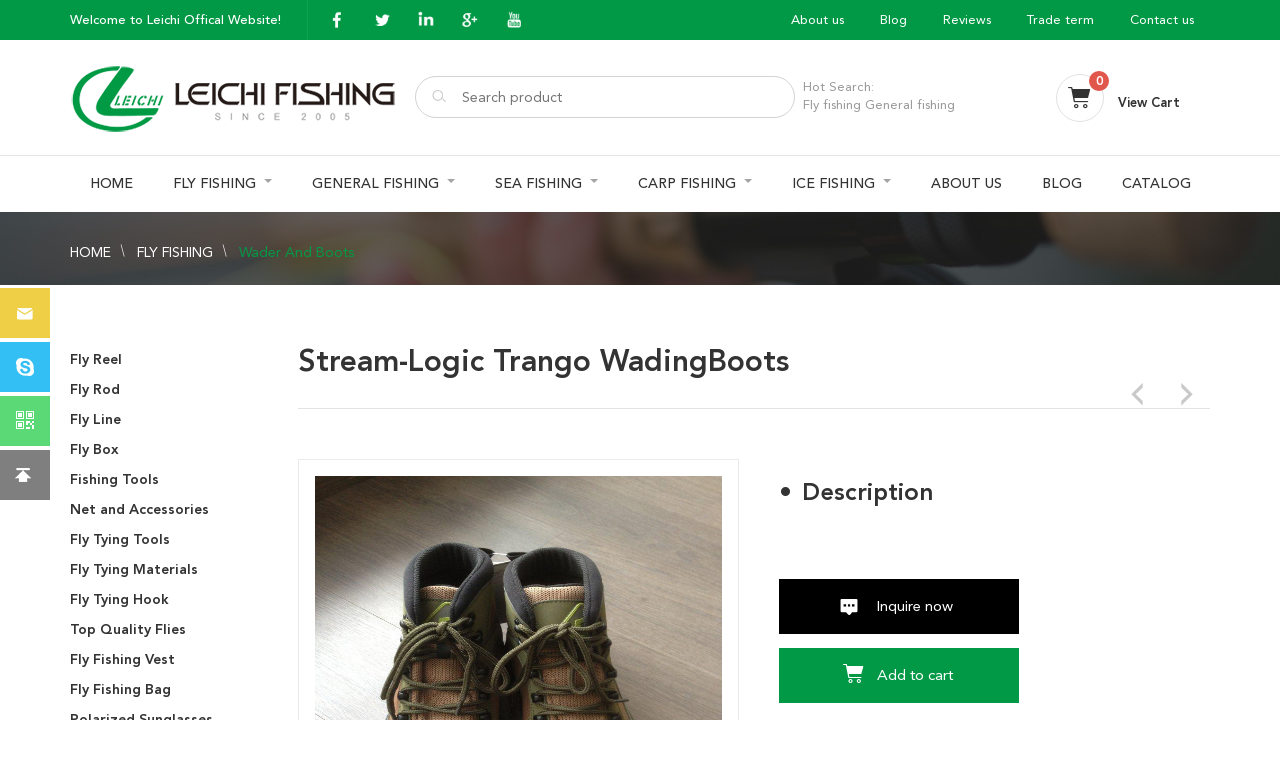

--- FILE ---
content_type: text/html; charset=utf-8
request_url: https://www.flyfishingsupplier.com/2010.html
body_size: 9523
content:
<!DOCTYPE html>
<html lang="en">
<head>
    <meta charset="utf-8">
    <meta name="viewport" content="width=device-width, initial-scale=1.0, user-scalable=no">
    <meta name="theme-color" content="#bf3030">

    <meta http-equiv="X-UA-Compatible" content="IE=edge,chrome=1">
    <meta name="renderer" content="webkit">

    <title>Stream-Logic Trango WadingBoots - Qingdao Leichi Industrial & Trade Co.,Ltd.</title>
    <meta name="keywords" content="Stream-Logic Trango WadingBoots,Qingdao Leichi Industrial & Trade Co.,Ltd.">
    <meta name="description" content="Stream-Logic Trango WadingBoots,Qingdao Leichi Industrial & Trade Co.,Ltd.">


    <link rel="stylesheet" href="/tpl/en_leichichina/assets/js/bootstrap/css/bootstrap.min.css">
    <link rel="stylesheet" href="/tpl/en_leichichina/assets/js/animate.css/animate.min.css">
    <link rel="stylesheet" href="/tpl/en_leichichina/assets/css/style.css">

    <link rel="stylesheet" href="/tpl/en_leichichina/assets/js/jquery.carousel/jquery.carousel.css">
    <link rel="stylesheet" href="/tpl/en_leichichina/assets/js/jquery.fancybox/jquery.fancybox.css">
</head>
<body>

<div class="header">
    <div class="top">
        <div class="container">
            <p>Welcome to Leichi Offical Website!</p>
            <div class="link">
                <a class="link-1 icon-facebook" href="https://www.facebook.com/leichifishing/" target="_blank"></a>
                <a class="link-2 icon-twitter" href="https://twitter.com/LeichiFishing" target="_blank"></a>
                <a class="link-3 icon-linkedin" href="https://www.linkedin.com/company/qingdao-leichi-industrial-&-trade" target="_blank"></a>
                <a class="link-4 icon-google" href="" target="_blank"></a>
                <a class="link-5 icon-youtube" href="https://youtu.be/sOkLRuemPaw" target="_blank"></a>
            </div>
            <div class="top-nav">
                                                    <a href="/about.html" target="_self">About us</a>
                                    <a href="/" target="_self">Blog</a>
                                    <a href="/customer.html" target="_self">Reviews</a>
                                    <a href="/trade.html" target="_self">Trade term</a>
                                    <a href="/contact.html" target="_self">Contact us</a>
                            </div>
        </div>
    </div>

    <div class="top-center">
        <div class="container">
            <div class="logo">
                <a href="/">
                    <img src="/res/en/20170614/eaf0f235d5441632.png" alt="">
                </a>
            </div>
            <div class="cart">
                <a class="J-shoping" href="/index.php?id=cart"><span class="J-shoping-num">0</span></a>
                <a href="/index.php?id=cart">View Cart</a>
            </div>
            <div class="c-search">
                <form name="search" method="get" action="/product.html">
                    <input type="text" class="text pngFix" name="keywords" placeholder="Search product" />
                    <input type="submit" title="SEARCH" class="btn pngFix" value="" />
                </form>
                <span>Hot Search:<br>
                    <a href="/product.html?keywords=Fly+fishing">Fly fishing</a>
                    <a href="/product.html?keywords=General+fishing">General fishing</a>
                </span>
            </div>
            <div class="search">
                <a href=""></a>
            </div>
            <div class="toggle">
                <a class="icon"></a>
            </div>
        </div>
    </div>

    <div class="navwrap" id="navwrap">
        <ul class="nav">
            
                        
                        
                                                <li class="item">
                        <a href="/" target="_self">HOME</a>
                    </li>
                                                                                        <li class="item more">
                            <a href="/product/fly-fishing.html">FLY FISHING</a>
                                                            <div class="level-2">
                                    <ul class="container">
                                                                                    <li><a href="/product/fly-reel.html">Fly Reel</a></li>
                                                                                    <li><a href="/product/fly-rod.html">Fly Rod</a></li>
                                                                                    <li><a href="/product/fly-line.html">Fly Line</a></li>
                                                                                    <li><a href="/product/fly-box.html">Fly Box</a></li>
                                                                                    <li><a href="/product/fishing-tools.html">Fishing Tools</a></li>
                                                                                    <li><a href="/product/net-and-accessories.html">Net and Accessories</a></li>
                                                                                    <li><a href="/product/fly-tying-tools.html">Fly Tying Tools</a></li>
                                                                                    <li><a href="/product/fly-tying-materials.html">Fly Tying Materials</a></li>
                                                                                    <li><a href="/product/fly-tying-hook.html">Fly Tying Hook</a></li>
                                                                                    <li><a href="/product/top-quality-flies.html">Top Quality Flies</a></li>
                                                                                    <li><a href="/product/fly-fishing-vest.html">Fly Fishing Vest</a></li>
                                                                                    <li><a href="/product/fly-fishing-bag.html">Fly Fishing Bag</a></li>
                                                                                    <li><a href="/product/polarized-sunglasses.html">Polarized Sunglasses</a></li>
                                                                                    <li><a href="/product/wader-and-boots.html">Wader And Boots</a></li>
                                                                                    <li><a href="/product/head-wear.html">Head Wear</a></li>
                                                                                    <li><a href="/product/fishing-gloves.html">Fishing Gloves</a></li>
                                                                                    <li><a href="/product/rod-building.html">Rod Building</a></li>
                                                                                    <li><a href="/product/fishing-scale.html">Fishing Scale</a></li>
                                                                                    <li><a href="/product/fly-fishing-set.html">Fly Fishing Set</a></li>
                                                                                    <li><a href="/product/fishing-gift.html">Fishing Gift</a></li>
                                                                                    <li><a href="/product/float-tube.html">Float Tube</a></li>
                                                                                    <li><a href="/product/sport-camera.html">Sport camera</a></li>
                                                                            </ul>
                                </div>
                                                    </li>
                                            <li class="item more">
                            <a href="/product/general-fishing.html">GENERAL FISHING</a>
                                                            <div class="level-2">
                                    <ul class="container">
                                                                                    <li><a href="/product/trap-and-net.html">Trap And Net</a></li>
                                                                                    <li><a href="/product/pliers-fish-lip-grip.html">Pliers&fish Lip Grip</a></li>
                                                                                    <li><a href="/product/tungsten-weight.html">Tungsten Weight</a></li>
                                                                                    <li><a href="/product/fishing-reel.html">Fishing Reel</a></li>
                                                                                    <li><a href="/product/fishing-rod.html">Fishing Rod</a></li>
                                                                                    <li><a href="/product/fishing-lure.html">Fishing Lure</a></li>
                                                                                    <li><a href="/product/fishing-line.html">Fishing Line</a></li>
                                                                                    <li><a href="/product/tackle-bag.html">Tackle Bag</a></li>
                                                                                    <li><a href="/product/fishing-set.html">Fishing Set</a></li>
                                                                                    <li><a href="/product/fishing-hook.html">Fishing Hook</a></li>
                                                                                    <li><a href="/product/swivel-and-snap.html">Swivel And Snap</a></li>
                                                                                    <li><a href="/product/tackle-box.html">Tackle Box</a></li>
                                                                                    <li><a href="/product/fishing-boat.html">Fishing Boat</a></li>
                                                                                    <li><a href="/product/lighting.html">Lighting</a></li>
                                                                                    <li><a href="/product/gift-for-angler.html">Gift for Angler</a></li>
                                                                                    <li><a href="/product/fishing-sinker.html">Fishing Sinker</a></li>
                                                                                    <li><a href="/product/pen-rod---key-chain-reel.html">Pen Rod & Key Chain Reel</a></li>
                                                                                    <li><a href="/product/fishing-net.html">Fishing Net</a></li>
                                                                                    <li><a href="/product/fishing-clothing.html">Fishing Clothing</a></li>
                                                                                    <li><a href="/product/fishing-float.html">Fishing Float</a></li>
                                                                                    <li><a href="/product/jig-head.html">JIG Head</a></li>
                                                                            </ul>
                                </div>
                                                    </li>
                                            <li class="item more">
                            <a href="/product/sea-fishing.html">SEA FISHING</a>
                                                            <div class="level-2">
                                    <ul class="container">
                                                                                    <li><a href="/product/accessories.html">Accessories</a></li>
                                                                                    <li><a href="/product/rods.html">Rods</a></li>
                                                                                    <li><a href="/product/reels.html">Reels</a></li>
                                                                                    <li><a href="/product/fishing-belt.html">Fishing Belt</a></li>
                                                                                    <li><a href="/product/rig-making---booms.html">Rig Making & Booms</a></li>
                                                                                    <li><a href="/product/air-pump.html">Air Pump</a></li>
                                                                                    <li><a href="/product/knives.html">Knives</a></li>
                                                                                    <li><a href="/product/nets-and-gaffs.html">Nets And Gaffs</a></li>
                                                                                    <li><a href="/product/rigs.html">Rigs</a></li>
                                                                                    <li><a href="/product/downrigger---rod-holder.html">Downrigger & Rod Holder</a></li>
                                                                                    <li><a href="/product/carp-fishing-terminal-tackle.html">Terminal Tackle</a></li>
                                                                                    <li><a href="/product/assist-hooks.html">Assist Hooks</a></li>
                                                                            </ul>
                                </div>
                                                    </li>
                                            <li class="item more">
                            <a href="/product/carp-fishing.html">CARP FISHING</a>
                                                            <div class="level-2">
                                    <ul class="container">
                                                                                    <li><a href="/product/carp-fishing-tackle-bag.html">Tackle Bag</a></li>
                                                                                    <li><a href="/product/terminal-tackle.html">Terminal Tackle</a></li>
                                                                                    <li><a href="/product/sinker.html">Sinker</a></li>
                                                                                    <li><a href="/product/carp-rod.html">Carp Rod</a></li>
                                                                                    <li><a href="/product/bait-runner-reel.html">Bait Runner Reel</a></li>
                                                                                    <li><a href="/product/barrows-and-trolleys.html">Barrows And Trolleys</a></li>
                                                                                    <li><a href="/product/bedchairs-and-chairs.html">Bedchairs And Chairs</a></li>
                                                                                    <li><a href="/product/bite-indication.html">Bite Indication</a></li>
                                                                                    <li><a href="/product/bivvies.html">Bivvies</a></li>
                                                                                    <li><a href="/product/catapults---throwing-stick.html">Catapults & Throwing Stick</a></li>
                                                                                    <li><a href="/product/cooking-equipment.html">Cooking Equipment</a></li>
                                                                                    <li><a href="/product/fish-care.html">Fish Care</a></li>
                                                                                    <li><a href="/product/landing-nets.html">Landing Nets</a></li>
                                                                                    <li><a href="/product/rod-support.html">Rod Support</a></li>
                                                                                    <li><a href="/product/bivvy-table-and-pegs.html">Bivvy Table And Pegs</a></li>
                                                                                    <li><a href="/product/sleeping-bag.html">Sleeping Bag</a></li>
                                                                                    <li><a href="/product/bank-stick.html">Bank Stick</a></li>
                                                                                    <li><a href="/product/pva-products.html">PVA Products</a></li>
                                                                                    <li><a href="/product/carp-fishing-main-line.html">Carp Fishing Main Line</a></li>
                                                                                    <li><a href="/product/hooklinks.html">Hooklinks</a></li>
                                                                                    <li><a href="/product/carp-hook.html">Carp Hook</a></li>
                                                                            </ul>
                                </div>
                                                    </li>
                                            <li class="item more">
                            <a href="/product/ice-fishing.html">ICE FISHING</a>
                                                            <div class="level-2">
                                    <ul class="container">
                                                                                    <li><a href="/product/rod-and-reel-combo.html">Rod And Reel Combo</a></li>
                                                                                    <li><a href="/product/ice-rod.html">Ice Rod</a></li>
                                                                                    <li><a href="/product/ice-reel.html">Ice Reel</a></li>
                                                                                    <li><a href="/product/tip-ups.html">Tip-Ups</a></li>
                                                                                    <li><a href="/product/ice-jig.html">Ice Jig</a></li>
                                                                                    <li><a href="/product/ice-lines.html">Ice Lines</a></li>
                                                                                    <li><a href="/product/ice-auger.html">Ice Auger</a></li>
                                                                                    <li><a href="/product/cleats.html">Cleats</a></li>
                                                                                    <li><a href="/product/shelter.html">Shelter</a></li>
                                                                                    <li><a href="/product/ice-fishing-fishing-tools.html">Fishing Tools</a></li>
                                                                                    <li><a href="/product/underwater-camera.html">Underwater Camera</a></li>
                                                                            </ul>
                                </div>
                                                    </li>
                                                                                    <li class="item about-more">
                        <a href="/about.html" target="_self">ABOUT US</a>
                        <ul class="level-2">
                                                            <li><a href="/about.html">About Us</a></li>
                                                            <li><a href="/trade.html">Trade Term</a></li>
                                                            <li><a href="/factory.html">Factory</a></li>
                                                            <li><a href="/video.html">Video</a></li>
                                                            <li><a href="/trade-show.html">Trade Show</a></li>
                                                            <li><a href="/team.html">Our Team</a></li>
                                                            <li><a href="/quality.html">Free Sample</a></li>
                                                            <li><a href="/customer.html">Customer Voice</a></li>
                                                            <li><a href="/ceo.html">CEO</a></li>
                                                            <li><a href="/honor.html">Honor</a></li>
                                                        <li><a href="/contact.html">Contact us</a></li>
                        </ul>
                    </li>
                                                                <li class="item">
                        <a href="/" target="_self">BLOG</a>
                    </li>
                                                                <li class="item">
                        <a href="/catalog.html" target="_self">CATALOG</a>
                    </li>
                                    </ul>
    </div>

    <div class="navigation">
        <ul class="level-1">
                                                <li><a href="/" target="_self" class="wow fadeInLeft" data-wow-duration=".6s">HOME</a></li>
                                                                                        <li>
                            <a href="/product/fly-fishing.html" class="wow fadeInLeft" data-wow-duration=".6s">FLY FISHING</a>
                                                            <ul class="level-2">
                                                                            <li><a href="/product/fly-reel.html">Fly Reel</a>
                                                                                            <ul class="level-3">
                                                                                                            <li><a href="/product/sealeddragwaterproof.html">Sealed Drag Waterproof</a></li>
                                                                                                            <li><a href="/product/cncwaterresistant.html">CNC Water resistant </a></li>
                                                                                                            <li><a href="/product/cnc-fly-reel.html">CNC Fly reel</a></li>
                                                                                                            <li><a href="/product/die-casting-reel.html">Die-Casting Reel</a></li>
                                                                                                            <li><a href="/product/plastic-fly-reel.html">Plastic Fly Reel</a></li>
                                                                                                            <li><a href="/product/cassette-fly-reel.html">Cassette fly reel</a></li>
                                                                                                            <li><a href="/product/centerpinreel.html">Center pin reel</a></li>
                                                                                                            <li><a href="/product/fly-reel-bag.html">fly reel bag</a></li>
                                                                                                    </ul>
                                                                                    </li>
                                                                            <li><a href="/product/fly-rod.html">Fly Rod</a>
                                                                                            <ul class="level-3">
                                                                                                            <li><a href="/product/japan-toray-carbon.html">Japan Toray Carbon</a></li>
                                                                                                            <li><a href="/product/korean-sk-carbon.html">Korean SK Carbon</a></li>
                                                                                                            <li><a href="/product/switchspey.html">Switch and Spey</a></li>
                                                                                                            <li><a href="/product/saltwater-fly-rod.html">Saltwater fly rod</a></li>
                                                                                                            <li><a href="/product/nymphflyrod.html">Nymph fly rod</a></li>
                                                                                                            <li><a href="/product/travelflyrod.html">Travel fly rod</a></li>
                                                                                                            <li><a href="/product/fiberglass-fly-rods.html">Fiberglass Fly Rods</a></li>
                                                                                                            <li><a href="/product/tenkara.html">Tenkara</a></li>
                                                                                                            <li><a href="/product/rts.html">Rod Tube and Sock</a></li>
                                                                                                            <li><a href="/product/bamboo-fly-rod.html">Bamboo Fly Rod</a></li>
                                                                                                    </ul>
                                                                                    </li>
                                                                            <li><a href="/product/fly-line.html">Fly Line</a>
                                                                                            <ul class="level-3">
                                                                                                            <li><a href="/product/fly-lines.html">fly line</a></li>
                                                                                                            <li><a href="/product/backing-leader-tippet.html">Backing&Leader&Tippet</a></li>
                                                                                                    </ul>
                                                                                    </li>
                                                                            <li><a href="/product/fly-box.html">Fly Box</a>
                                                                                            <ul class="level-3">
                                                                                                            <li><a href="/product/siliconeinsertbox.html">Silicone insert box</a></li>
                                                                                                            <li><a href="/product/waterproofflybox.html">Waterproof fly box</a></li>
                                                                                                            <li><a href="/product/plastic-fly-box.html">Plastic Fly box</a></li>
                                                                                                            <li><a href="/product/alloy-fly-box.html">AlloyFly Box</a></li>
                                                                                                            <li><a href="/product/wooden-fly-box.html">Wooden Fly Box</a></li>
                                                                                                            <li><a href="/product/fly-patch.html">Fly patch</a></li>
                                                                                                    </ul>
                                                                                    </li>
                                                                            <li><a href="/product/fishing-tools.html">Fishing Tools</a>
                                                                                            <ul class="level-3">
                                                                                                            <li><a href="/product/nippers.html">Nippers</a></li>
                                                                                                            <li><a href="/product/zingers.html">Zingers</a></li>
                                                                                                            <li><a href="/product/clamps-forceps.html">Clamps&Forceps</a></li>
                                                                                                            <li><a href="/product/strike-indicator.html">Strike indicator</a></li>
                                                                                                            <li><a href="/product/scissors.html">Scissors</a></li>
                                                                                                            <li><a href="/product/necessities-accessories.html">Necessities Accessories</a></li>
                                                                                                            <li><a href="/product/floatant-holder.html">Floatant Bottle holder</a></li>
                                                                                                            <li><a href="/product/tippet-holder.html">Tippet holder</a></li>
                                                                                                            <li><a href="/product/leader-straighteners.html">Leader Straighteners</a></li>
                                                                                                            <li><a href="/product/priest.html">Priest</a></li>
                                                                                                            <li><a href="/product/lightings.html">Lightings</a></li>
                                                                                                    </ul>
                                                                                    </li>
                                                                            <li><a href="/product/net-and-accessories.html">Net and Accessories</a>
                                                                                            <ul class="level-3">
                                                                                                            <li><a href="/product/landing-net.html">Landing Net</a></li>
                                                                                                            <li><a href="/product/net-accessories.html">Net Accessories</a></li>
                                                                                                    </ul>
                                                                                    </li>
                                                                            <li><a href="/product/fly-tying-tools.html">Fly Tying Tools</a>
                                                                                            <ul class="level-3">
                                                                                                            <li><a href="/product/flyvises.html">Fly Vises</a></li>
                                                                                                            <li><a href="/product/flytyingtools.html">Fly tying tools</a></li>
                                                                                                    </ul>
                                                                                    </li>
                                                                            <li><a href="/product/fly-tying-materials.html">Fly Tying Materials</a>
                                                                                            <ul class="level-3">
                                                                                                            <li><a href="/product/beads-heads.html">Beads and Head</a></li>
                                                                                                            <li><a href="/product/lureeyes.html">Lure eyes</a></li>
                                                                                                            <li><a href="/product/threads-and-synthetic-materials.html">Threads & Synthetic Materials</a></li>
                                                                                                            <li><a href="/product/furs-and-feather.html">Furs and Feather</a></li>
                                                                                                    </ul>
                                                                                    </li>
                                                                            <li><a href="/product/fly-tying-hook.html">Fly Tying Hook</a>
                                                                                    </li>
                                                                            <li><a href="/product/top-quality-flies.html">Top Quality Flies</a>
                                                                                            <ul class="level-3">
                                                                                                            <li><a href="/product/flies-assortment.html">Flies assortment</a></li>
                                                                                                            <li><a href="/product/dry-fly.html">Dry Fly</a></li>
                                                                                                            <li><a href="/product/wet-fly.html">Wet Fly</a></li>
                                                                                                            <li><a href="/product/nymph.html">Nymph</a></li>
                                                                                                            <li><a href="/product/streamer.html">Streamer</a></li>
                                                                                                            <li><a href="/product/salmon-fly.html">Salmon Fly</a></li>
                                                                                                            <li><a href="/product/saltwater-fly.html">Saltwater Fly</a></li>
                                                                                                            <li><a href="/product/caddis.html">Caddis</a></li>
                                                                                                            <li><a href="/product/buzzers.html">Buzzers</a></li>
                                                                                                            <li><a href="/product/popper-fly.html">Popper Fly</a></li>
                                                                                                    </ul>
                                                                                    </li>
                                                                            <li><a href="/product/fly-fishing-vest.html">Fly Fishing Vest</a>
                                                                                    </li>
                                                                            <li><a href="/product/fly-fishing-bag.html">Fly Fishing Bag</a>
                                                                                    </li>
                                                                            <li><a href="/product/polarized-sunglasses.html">Polarized Sunglasses</a>
                                                                                    </li>
                                                                            <li><a href="/product/wader-and-boots.html">Wader And Boots</a>
                                                                                    </li>
                                                                            <li><a href="/product/head-wear.html">Head Wear</a>
                                                                                    </li>
                                                                            <li><a href="/product/fishing-gloves.html">Fishing Gloves</a>
                                                                                    </li>
                                                                            <li><a href="/product/rod-building.html">Rod Building</a>
                                                                                    </li>
                                                                            <li><a href="/product/fishing-scale.html">Fishing Scale</a>
                                                                                    </li>
                                                                            <li><a href="/product/fly-fishing-set.html">Fly Fishing Set</a>
                                                                                    </li>
                                                                            <li><a href="/product/fishing-gift.html">Fishing Gift</a>
                                                                                    </li>
                                                                            <li><a href="/product/float-tube.html">Float Tube</a>
                                                                                    </li>
                                                                            <li><a href="/product/sport-camera.html">Sport camera</a>
                                                                                    </li>
                                                                    </ul>
                                                    </li>
                                            <li>
                            <a href="/product/general-fishing.html" class="wow fadeInLeft" data-wow-duration=".6s">GENERAL FISHING</a>
                                                            <ul class="level-2">
                                                                            <li><a href="/product/trap-and-net.html">Trap And Net</a>
                                                                                    </li>
                                                                            <li><a href="/product/pliers-fish-lip-grip.html">Pliers&fish Lip Grip</a>
                                                                                    </li>
                                                                            <li><a href="/product/tungsten-weight.html">Tungsten Weight</a>
                                                                                    </li>
                                                                            <li><a href="/product/fishing-reel.html">Fishing Reel</a>
                                                                                            <ul class="level-3">
                                                                                                            <li><a href="/product/spinning-reel.html">Spinning Reel</a></li>
                                                                                                            <li><a href="/product/bait-cast-reel.html">Bait Cast Reel</a></li>
                                                                                                            <li><a href="/product/trolling-reel.html">Trolling Reel</a></li>
                                                                                                            <li><a href="/product/surf.html">Surf Casting Reel</a></li>
                                                                                                    </ul>
                                                                                    </li>
                                                                            <li><a href="/product/fishing-rod.html">Fishing Rod</a>
                                                                                            <ul class="level-3">
                                                                                                            <li><a href="/product/spinning-rod.html">Spinning Rod</a></li>
                                                                                                            <li><a href="/product/casting-rod.html">Casting Rod</a></li>
                                                                                                            <li><a href="/product/surf-fishing-rod.html">Surf Fishing Rod</a></li>
                                                                                                    </ul>
                                                                                    </li>
                                                                            <li><a href="/product/fishing-lure.html">Fishing Lure</a>
                                                                                            <ul class="level-3">
                                                                                                            <li><a href="/product/hard-fishing-lure.html">Hard Fishing Lure</a></li>
                                                                                                            <li><a href="/product/soft-lure.html">Soft Lure</a></li>
                                                                                                            <li><a href="/product/spoon.html">Spoon</a></li>
                                                                                                            <li><a href="/product/spinner.html">Spinner</a></li>
                                                                                                            <li><a href="/product/lead-fish.html">Lead Fish</a></li>
                                                                                                            <li><a href="/product/squid-jig.html">Squid Jig</a></li>
                                                                                                            <li><a href="/product/sabiki-rig.html">Sabiki Rig</a></li>
                                                                                                    </ul>
                                                                                    </li>
                                                                            <li><a href="/product/fishing-line.html">Fishing Line</a>
                                                                                    </li>
                                                                            <li><a href="/product/tackle-bag.html">Tackle Bag</a>
                                                                                    </li>
                                                                            <li><a href="/product/fishing-set.html">Fishing Set</a>
                                                                                    </li>
                                                                            <li><a href="/product/fishing-hook.html">Fishing Hook</a>
                                                                                            <ul class="level-3">
                                                                                                            <li><a href="/product/bait-holder.html">Bait Holder</a></li>
                                                                                                            <li><a href="/product/circle-and-octopus.html">Circle And Octopus</a></li>
                                                                                                            <li><a href="/product/commercial.html">Commercial</a></li>
                                                                                                            <li><a href="/product/jig-and-worm.html">Jig And Worm</a></li>
                                                                                                            <li><a href="/product/premium-sport-hook.html">Premium Sport Hook</a></li>
                                                                                                            <li><a href="/product/treble-and-double.html">Treble And Double</a></li>
                                                                                                            <li><a href="/product/tuna-and-lang-line.html">Tuna And Lang Line</a></li>
                                                                                                    </ul>
                                                                                    </li>
                                                                            <li><a href="/product/swivel-and-snap.html">Swivel And Snap</a>
                                                                                    </li>
                                                                            <li><a href="/product/tackle-box.html">Tackle Box</a>
                                                                                    </li>
                                                                            <li><a href="/product/fishing-boat.html">Fishing Boat</a>
                                                                                    </li>
                                                                            <li><a href="/product/lighting.html">Lighting</a>
                                                                                    </li>
                                                                            <li><a href="/product/gift-for-angler.html">Gift for Angler</a>
                                                                                    </li>
                                                                            <li><a href="/product/fishing-sinker.html">Fishing Sinker</a>
                                                                                    </li>
                                                                            <li><a href="/product/pen-rod---key-chain-reel.html">Pen Rod & Key Chain Reel</a>
                                                                                    </li>
                                                                            <li><a href="/product/fishing-net.html">Fishing Net</a>
                                                                                    </li>
                                                                            <li><a href="/product/fishing-clothing.html">Fishing Clothing</a>
                                                                                    </li>
                                                                            <li><a href="/product/fishing-float.html">Fishing Float</a>
                                                                                    </li>
                                                                            <li><a href="/product/jig-head.html">JIG Head</a>
                                                                                    </li>
                                                                    </ul>
                                                    </li>
                                            <li>
                            <a href="/product/sea-fishing.html" class="wow fadeInLeft" data-wow-duration=".6s">SEA FISHING</a>
                                                            <ul class="level-2">
                                                                            <li><a href="/product/accessories.html">Accessories</a>
                                                                                    </li>
                                                                            <li><a href="/product/rods.html">Rods</a>
                                                                                    </li>
                                                                            <li><a href="/product/reels.html">Reels</a>
                                                                                    </li>
                                                                            <li><a href="/product/fishing-belt.html">Fishing Belt</a>
                                                                                    </li>
                                                                            <li><a href="/product/rig-making---booms.html">Rig Making & Booms</a>
                                                                                    </li>
                                                                            <li><a href="/product/air-pump.html">Air Pump</a>
                                                                                    </li>
                                                                            <li><a href="/product/knives.html">Knives</a>
                                                                                    </li>
                                                                            <li><a href="/product/nets-and-gaffs.html">Nets And Gaffs</a>
                                                                                    </li>
                                                                            <li><a href="/product/rigs.html">Rigs</a>
                                                                                    </li>
                                                                            <li><a href="/product/downrigger---rod-holder.html">Downrigger & Rod Holder</a>
                                                                                    </li>
                                                                            <li><a href="/product/carp-fishing-terminal-tackle.html">Terminal Tackle</a>
                                                                                    </li>
                                                                            <li><a href="/product/assist-hooks.html">Assist Hooks</a>
                                                                                    </li>
                                                                    </ul>
                                                    </li>
                                            <li>
                            <a href="/product/carp-fishing.html" class="wow fadeInLeft" data-wow-duration=".6s">CARP FISHING</a>
                                                            <ul class="level-2">
                                                                            <li><a href="/product/carp-fishing-tackle-bag.html">Tackle Bag</a>
                                                                                    </li>
                                                                            <li><a href="/product/terminal-tackle.html">Terminal Tackle</a>
                                                                                    </li>
                                                                            <li><a href="/product/sinker.html">Sinker</a>
                                                                                    </li>
                                                                            <li><a href="/product/carp-rod.html">Carp Rod</a>
                                                                                    </li>
                                                                            <li><a href="/product/bait-runner-reel.html">Bait Runner Reel</a>
                                                                                    </li>
                                                                            <li><a href="/product/barrows-and-trolleys.html">Barrows And Trolleys</a>
                                                                                    </li>
                                                                            <li><a href="/product/bedchairs-and-chairs.html">Bedchairs And Chairs</a>
                                                                                    </li>
                                                                            <li><a href="/product/bite-indication.html">Bite Indication</a>
                                                                                    </li>
                                                                            <li><a href="/product/bivvies.html">Bivvies</a>
                                                                                    </li>
                                                                            <li><a href="/product/catapults---throwing-stick.html">Catapults & Throwing Stick</a>
                                                                                    </li>
                                                                            <li><a href="/product/cooking-equipment.html">Cooking Equipment</a>
                                                                                    </li>
                                                                            <li><a href="/product/fish-care.html">Fish Care</a>
                                                                                    </li>
                                                                            <li><a href="/product/landing-nets.html">Landing Nets</a>
                                                                                    </li>
                                                                            <li><a href="/product/rod-support.html">Rod Support</a>
                                                                                    </li>
                                                                            <li><a href="/product/bivvy-table-and-pegs.html">Bivvy Table And Pegs</a>
                                                                                    </li>
                                                                            <li><a href="/product/sleeping-bag.html">Sleeping Bag</a>
                                                                                    </li>
                                                                            <li><a href="/product/bank-stick.html">Bank Stick</a>
                                                                                    </li>
                                                                            <li><a href="/product/pva-products.html">PVA Products</a>
                                                                                    </li>
                                                                            <li><a href="/product/carp-fishing-main-line.html">Carp Fishing Main Line</a>
                                                                                    </li>
                                                                            <li><a href="/product/hooklinks.html">Hooklinks</a>
                                                                                    </li>
                                                                            <li><a href="/product/carp-hook.html">Carp Hook</a>
                                                                                    </li>
                                                                    </ul>
                                                    </li>
                                            <li>
                            <a href="/product/ice-fishing.html" class="wow fadeInLeft" data-wow-duration=".6s">ICE FISHING</a>
                                                            <ul class="level-2">
                                                                            <li><a href="/product/rod-and-reel-combo.html">Rod And Reel Combo</a>
                                                                                    </li>
                                                                            <li><a href="/product/ice-rod.html">Ice Rod</a>
                                                                                    </li>
                                                                            <li><a href="/product/ice-reel.html">Ice Reel</a>
                                                                                    </li>
                                                                            <li><a href="/product/tip-ups.html">Tip-Ups</a>
                                                                                    </li>
                                                                            <li><a href="/product/ice-jig.html">Ice Jig</a>
                                                                                    </li>
                                                                            <li><a href="/product/ice-lines.html">Ice Lines</a>
                                                                                    </li>
                                                                            <li><a href="/product/ice-auger.html">Ice Auger</a>
                                                                                    </li>
                                                                            <li><a href="/product/cleats.html">Cleats</a>
                                                                                    </li>
                                                                            <li><a href="/product/shelter.html">Shelter</a>
                                                                                    </li>
                                                                            <li><a href="/product/ice-fishing-fishing-tools.html">Fishing Tools</a>
                                                                                    </li>
                                                                            <li><a href="/product/underwater-camera.html">Underwater Camera</a>
                                                                                    </li>
                                                                    </ul>
                                                    </li>
                                                                                    <li class="item about-more">
                        <a href="/about.html" target="_self" class="wow fadeInLeft" data-wow-duration=".6s">ABOUT US</a>
                        <ul class="level-2">
                                                            <li><a href="/about.html">About Us</a></li>
                                                            <li><a href="/trade.html">Trade Term</a></li>
                                                            <li><a href="/factory.html">Factory</a></li>
                                                            <li><a href="/video.html">Video</a></li>
                                                            <li><a href="/trade-show.html">Trade Show</a></li>
                                                            <li><a href="/team.html">Our Team</a></li>
                                                            <li><a href="/quality.html">Free Sample</a></li>
                                                            <li><a href="/customer.html">Customer Voice</a></li>
                                                            <li><a href="/ceo.html">CEO</a></li>
                                                            <li><a href="/honor.html">Honor</a></li>
                                                        <li><a href="/contact.html">Contact us</a></li>
                        </ul>
                    </li>
                                                                <li><a href="/" target="_self" class="wow fadeInLeft" data-wow-duration=".6s">BLOG</a></li>
                                                                <li><a href="/catalog.html" target="_self" class="wow fadeInLeft" data-wow-duration=".6s">CATALOG</a></li>
                                    </ul>
    </div>

    <div class="searchbox">
        <div class="container">
            <div class="search-pc">
                <div class="logo">
                    <a href="/">
                        <img src="/tpl/en_leichichina/assets/images/logo.jpg" alt="">
                    </a>
                </div>
                <div class="sclose"></div>
                <form method="get" action="/product.html">
                    <input type="text" name="keywords" id="xx-keywords" placeholder="SEARCH…" class="tsearch">
                    <a class="sbtn" href="javascript:;" onclick="location.href = '/product.html?keywords=' + document.getElementById('xx-keywords').value"></a>
                </form>
            </div>
        </div>
    </div>
</div>



    <div class="banner">
        <div class="owl-theme">
                            <img class="img-responsive" src="/tpl/en_leichichina/assets/images/banner/banner-in.jpg">
                    </div>
        <div class="container">
            <div class="location">
                <a href="/">HOME</a>
                                                                                                                <a href="/product/fly-fishing.html">FLY FISHING</a>
                                                    <a href="/product/wader-and-boots.html">Wader And Boots</a>
                                                                        </div>
        </div>
    </div>

<div class="wrap">
    <div class="container">
        <div class="box-sub">
            <ul class="level-1">
                                    <li class="item">
                        <a href="/product/fly-reel.html">Fly Reel</a>
                                                    <ul class="level-2" style="display:none">
                                                                    <li><a href="/product/sealeddragwaterproof.html">Sealed Drag Waterproof</a></li>
                                                                    <li><a href="/product/cncwaterresistant.html">CNC Water resistant </a></li>
                                                                    <li><a href="/product/cnc-fly-reel.html">CNC Fly reel</a></li>
                                                                    <li><a href="/product/die-casting-reel.html">Die-Casting Reel</a></li>
                                                                    <li><a href="/product/plastic-fly-reel.html">Plastic Fly Reel</a></li>
                                                                    <li><a href="/product/cassette-fly-reel.html">Cassette fly reel</a></li>
                                                                    <li><a href="/product/centerpinreel.html">Center pin reel</a></li>
                                                                    <li><a href="/product/fly-reel-bag.html">fly reel bag</a></li>
                                                            </ul>
                                            </li>
                                    <li class="item">
                        <a href="/product/fly-rod.html">Fly Rod</a>
                                                    <ul class="level-2" style="display:none">
                                                                    <li><a href="/product/japan-toray-carbon.html">Japan Toray Carbon</a></li>
                                                                    <li><a href="/product/korean-sk-carbon.html">Korean SK Carbon</a></li>
                                                                    <li><a href="/product/switchspey.html">Switch and Spey</a></li>
                                                                    <li><a href="/product/saltwater-fly-rod.html">Saltwater fly rod</a></li>
                                                                    <li><a href="/product/nymphflyrod.html">Nymph fly rod</a></li>
                                                                    <li><a href="/product/travelflyrod.html">Travel fly rod</a></li>
                                                                    <li><a href="/product/fiberglass-fly-rods.html">Fiberglass Fly Rods</a></li>
                                                                    <li><a href="/product/tenkara.html">Tenkara</a></li>
                                                                    <li><a href="/product/rts.html">Rod Tube and Sock</a></li>
                                                                    <li><a href="/product/bamboo-fly-rod.html">Bamboo Fly Rod</a></li>
                                                            </ul>
                                            </li>
                                    <li class="item">
                        <a href="/product/fly-line.html">Fly Line</a>
                                                    <ul class="level-2" style="display:none">
                                                                    <li><a href="/product/fly-lines.html">fly line</a></li>
                                                                    <li><a href="/product/backing-leader-tippet.html">Backing&Leader&Tippet</a></li>
                                                            </ul>
                                            </li>
                                    <li class="item">
                        <a href="/product/fly-box.html">Fly Box</a>
                                                    <ul class="level-2" style="display:none">
                                                                    <li><a href="/product/siliconeinsertbox.html">Silicone insert box</a></li>
                                                                    <li><a href="/product/waterproofflybox.html">Waterproof fly box</a></li>
                                                                    <li><a href="/product/plastic-fly-box.html">Plastic Fly box</a></li>
                                                                    <li><a href="/product/alloy-fly-box.html">AlloyFly Box</a></li>
                                                                    <li><a href="/product/wooden-fly-box.html">Wooden Fly Box</a></li>
                                                                    <li><a href="/product/fly-patch.html">Fly patch</a></li>
                                                            </ul>
                                            </li>
                                    <li class="item">
                        <a href="/product/fishing-tools.html">Fishing Tools</a>
                                                    <ul class="level-2" style="display:none">
                                                                    <li><a href="/product/nippers.html">Nippers</a></li>
                                                                    <li><a href="/product/zingers.html">Zingers</a></li>
                                                                    <li><a href="/product/clamps-forceps.html">Clamps&Forceps</a></li>
                                                                    <li><a href="/product/strike-indicator.html">Strike indicator</a></li>
                                                                    <li><a href="/product/scissors.html">Scissors</a></li>
                                                                    <li><a href="/product/necessities-accessories.html">Necessities Accessories</a></li>
                                                                    <li><a href="/product/floatant-holder.html">Floatant Bottle holder</a></li>
                                                                    <li><a href="/product/tippet-holder.html">Tippet holder</a></li>
                                                                    <li><a href="/product/leader-straighteners.html">Leader Straighteners</a></li>
                                                                    <li><a href="/product/priest.html">Priest</a></li>
                                                                    <li><a href="/product/lightings.html">Lightings</a></li>
                                                            </ul>
                                            </li>
                                    <li class="item">
                        <a href="/product/net-and-accessories.html">Net and Accessories</a>
                                                    <ul class="level-2" style="display:none">
                                                                    <li><a href="/product/landing-net.html">Landing Net</a></li>
                                                                    <li><a href="/product/net-accessories.html">Net Accessories</a></li>
                                                            </ul>
                                            </li>
                                    <li class="item">
                        <a href="/product/fly-tying-tools.html">Fly Tying Tools</a>
                                                    <ul class="level-2" style="display:none">
                                                                    <li><a href="/product/flyvises.html">Fly Vises</a></li>
                                                                    <li><a href="/product/flytyingtools.html">Fly tying tools</a></li>
                                                            </ul>
                                            </li>
                                    <li class="item">
                        <a href="/product/fly-tying-materials.html">Fly Tying Materials</a>
                                                    <ul class="level-2" style="display:none">
                                                                    <li><a href="/product/beads-heads.html">Beads and Head</a></li>
                                                                    <li><a href="/product/lureeyes.html">Lure eyes</a></li>
                                                                    <li><a href="/product/threads-and-synthetic-materials.html">Threads & Synthetic Materials</a></li>
                                                                    <li><a href="/product/furs-and-feather.html">Furs and Feather</a></li>
                                                            </ul>
                                            </li>
                                    <li class="item">
                        <a href="/product/fly-tying-hook.html">Fly Tying Hook</a>
                                            </li>
                                    <li class="item">
                        <a href="/product/top-quality-flies.html">Top Quality Flies</a>
                                                    <ul class="level-2" style="display:none">
                                                                    <li><a href="/product/flies-assortment.html">Flies assortment</a></li>
                                                                    <li><a href="/product/dry-fly.html">Dry Fly</a></li>
                                                                    <li><a href="/product/wet-fly.html">Wet Fly</a></li>
                                                                    <li><a href="/product/nymph.html">Nymph</a></li>
                                                                    <li><a href="/product/streamer.html">Streamer</a></li>
                                                                    <li><a href="/product/salmon-fly.html">Salmon Fly</a></li>
                                                                    <li><a href="/product/saltwater-fly.html">Saltwater Fly</a></li>
                                                                    <li><a href="/product/caddis.html">Caddis</a></li>
                                                                    <li><a href="/product/buzzers.html">Buzzers</a></li>
                                                                    <li><a href="/product/popper-fly.html">Popper Fly</a></li>
                                                            </ul>
                                            </li>
                                    <li class="item">
                        <a href="/product/fly-fishing-vest.html">Fly Fishing Vest</a>
                                            </li>
                                    <li class="item">
                        <a href="/product/fly-fishing-bag.html">Fly Fishing Bag</a>
                                            </li>
                                    <li class="item">
                        <a href="/product/polarized-sunglasses.html">Polarized Sunglasses</a>
                                            </li>
                                    <li class="item current">
                        <a href="/product/wader-and-boots.html">Wader And Boots</a>
                                            </li>
                                    <li class="item">
                        <a href="/product/head-wear.html">Head Wear</a>
                                            </li>
                                    <li class="item">
                        <a href="/product/fishing-gloves.html">Fishing Gloves</a>
                                            </li>
                                    <li class="item">
                        <a href="/product/rod-building.html">Rod Building</a>
                                            </li>
                                    <li class="item">
                        <a href="/product/fishing-scale.html">Fishing Scale</a>
                                            </li>
                                    <li class="item">
                        <a href="/product/fly-fishing-set.html">Fly Fishing Set</a>
                                            </li>
                                    <li class="item">
                        <a href="/product/fishing-gift.html">Fishing Gift</a>
                                            </li>
                                    <li class="item">
                        <a href="/product/float-tube.html">Float Tube</a>
                                            </li>
                                    <li class="item">
                        <a href="/product/sport-camera.html">Sport camera</a>
                                            </li>
                            </ul>
            <div class="sub-link">
                <!-- <a href="http://www.youblisher.com/p/1937934-Catalog-of-Leichichina/" target="_blank"><img src="/tpl/en_leichichina/assets/images/img/icon-01.png" alt=""/></a> -->
                <a href="/catalog.html"><img src="/tpl/en_leichichina/assets/images/img/icon-01.png" alt=""/></a>
                <a href="https://www.flyfishingsupplier.com/quality.html" target="_blank"><img src="/tpl/en_leichichina/assets/images/img/icon-02.png" alt=""/></a>
            </div>
        </div>

        <div class="content">
            <div class="wrap-title">
                <h3>Stream-Logic Trango WadingBoots</h3>
                <p></p>
                <div class="pre-next">
                    <a href="javascript:;"></a>
                    <a href="javascript:;"></a>
                </div>
            </div>

            <div class="wrap-product-show">
                <div class="pro-show">
                    <div class="row">
                        <div class="col-xs-12 col-lg-6">
                            <div class="album">
                                <div id="sync1" class="sync1 owl-carousel">
                                                                            <div class="item">
                                            <a class="img-box">
                                                <img class="lazyOwl" src="res/old/2015/201502/04/05bd5308829cdc9a.jpg" alt="Stream-Logic Trango WadingBoots">
                                            </a>
                                        </div>
                                                                    </div>
                                <div class="sync">
                                    <div id="sync2" class="sync2 owl-carousel">
                                                                                    <div class="item">
                                                <a class="img-box" href="javascript:;">
                                                    <img src="/data/thumb/res/old/2015/201502/04/05bd5308829cdc9a.jpg_20150204173457_80x80.jpg" alt="Stream-Logic Trango WadingBoots">
                                                </a>
                                            </div>
                                                                            </div>
                                </div>
                            </div>
                        </div>

                        <div class="col-xs-12 col-lg-6">
                            <div class="text">
                                <div class="int-title">
                                    <h3>Description</h3>
                                </div>
                                <div class="info">
                                    <div class="description">
                                                                            </div>
                                                                    </div>
                                <div class="link">
                                    <a href="#inquiry">Inquire now</a>
                                    <a class="down Q-buy-btn hook-cart-add hook-cart-inquire" href="javascript:;" data-id="2010">Add to cart</a>
                                </div>
                            </div>
                        </div>
                    </div>
                </div>

                <div class="imitation">
                    <p><span style="color: rgb(102, 102, 102); font-family: Arial, Helvetica, sans-serif; line-height: 28px; background-color: rgb(255, 255, 255);">Stream-Logic Trango WadingBoots&nbsp;</span><br style="color: rgb(102, 102, 102); font-family: Arial, Helvetica, sans-serif; line-height: 28px; white-space: normal; background-color: rgb(255, 255, 255); "/><span style="color: rgb(102, 102, 102); font-family: Arial, Helvetica, sans-serif; line-height: 28px; background-color: rgb(255, 255, 255);">Boot upper - combination of abrasion &amp; water-resistant</span><br style="color: rgb(102, 102, 102); font-family: Arial, Helvetica, sans-serif; line-height: 28px; white-space: normal; background-color: rgb(255, 255, 255); "/><span style="color: rgb(102, 102, 102); font-family: Arial, Helvetica, sans-serif; line-height: 28px; background-color: rgb(255, 255, 255);">synthetic leather and nylon panels</span><br style="color: rgb(102, 102, 102); font-family: Arial, Helvetica, sans-serif; line-height: 28px; white-space: normal; background-color: rgb(255, 255, 255); "/><span style="color: rgb(102, 102, 102); font-family: Arial, Helvetica, sans-serif; line-height: 28px; background-color: rgb(255, 255, 255);">Full Brushed Rubberrand for added durability and protection</span><br style="color: rgb(102, 102, 102); font-family: Arial, Helvetica, sans-serif; line-height: 28px; white-space: normal; background-color: rgb(255, 255, 255); "/><span style="color: rgb(102, 102, 102); font-family: Arial, Helvetica, sans-serif; line-height: 28px; background-color: rgb(255, 255, 255);">Heel pull loop for easy-on</span><br style="color: rgb(102, 102, 102); font-family: Arial, Helvetica, sans-serif; line-height: 28px; white-space: normal; background-color: rgb(255, 255, 255); "/><span style="color: rgb(102, 102, 102); font-family: Arial, Helvetica, sans-serif; line-height: 28px; background-color: rgb(255, 255, 255);">Padded collar for comfortable</span><br style="color: rgb(102, 102, 102); font-family: Arial, Helvetica, sans-serif; line-height: 28px; white-space: normal; background-color: rgb(255, 255, 255); "/><span style="color: rgb(102, 102, 102); font-family: Arial, Helvetica, sans-serif; line-height: 28px; background-color: rgb(255, 255, 255);">Quick lacing system.</span><br style="color: rgb(102, 102, 102); font-family: Arial, Helvetica, sans-serif; line-height: 28px; white-space: normal; background-color: rgb(255, 255, 255); "/><span style="color: rgb(102, 102, 102); font-family: Arial, Helvetica, sans-serif; line-height: 28px; background-color: rgb(255, 255, 255);">Synthetic construction</span><br style="color: rgb(102, 102, 102); font-family: Arial, Helvetica, sans-serif; line-height: 28px; white-space: normal; background-color: rgb(255, 255, 255); "/><span style="color: rgb(102, 102, 102); font-family: Arial, Helvetica, sans-serif; line-height: 28px; background-color: rgb(255, 255, 255);">Rubber sole</span></p>                </div>

                                
                <div class="inquiry" id="inquiry">
                    <div class="p-title">
                        <h3>INQUIRE NOW：</h3>
                    </div>
                    <div class="note">
                        <p>If you have any questions, feedback or comments, please fill out the form below and we will reply you back as soon as possible.</p>
                        <form class="row feedback-form" onsubmit="return false;">
    <div class="col-xs-12 read">
        <input type="text" placeholder="INQUIRE: Stream-Logic Trango WadingBoots" readonly>
    </div>
    <div class="col-xs-12 col-md-6">
        <input type="text" placeholder="Name" name="fullname">
    </div>
    <div class="col-xs-12 col-md-6">
        <input type="text" placeholder="Phone" name="tel">
    </div>
    <div class="col-xs-12 col-md-6">
        <input type="text" placeholder="* E-mail" name="email">
    </div>
    <div class="col-xs-12 col-md-6">
        <input type="text" placeholder="Address" name="address">
    </div>
    <div class="col-xs-12">
        <textarea name="content" rows="6" placeholder="* Content"></textarea>
    </div>
    <div class="col-xs-12">
        <input type="hidden" name="id" value="book" />
        <input type="hidden" name="_spam" value="" />
        <input type="hidden" name="title" value="产品询价: Stream-Logic Trango WadingBoots">
        <a class="send submit" href="javascript:;">SUBMIT</a>
    </div>
</form>
                    </div>
                </div>

                <div class="relate">
                    <div class="p-title">
                        <h3>Related Products</h3>
                    </div>
                    <div class="pro_scroll">
                        <div class="owl-carousel owl-theme" id="owl-product">
                                                                                </div>
                    </div>
                </div>
            </div>
        </div>
    </div>
</div>

<div class="footer">
    <div class="container">
        <div class="row">
            <div class="contact col-xs-12 col-sm-4 col-md-4">
                <h3>CONTACT INFO</h3>
                <div class="note">
                    <p>Qingdao Lei Chi Industrial&Trade Co.,Ltd. For 12 years. Only Dedicated for Serving for the fishing tackle business. Low price, High quality, Nice service, Great credit.</p>
                    <p><br></p>
                    <p class="icon-1">Economical & Technical Zone, Weihai,China</p>
                    <p class="icon-2"><a href="tel:86-532-85716216">86-532-85716216</a></p>
                    <p class="icon-3"><a href="mailto:sales@leichichina.com">sales@leichichina.com</a></p>
                </div>
                <div class="link">
                    <a class="link-1 icon-facebook" href="https://www.facebook.com/leichifishing/" target="_blank"></a>
                    <a class="link-2 icon-twitter" href="https://twitter.com/LeichiFishing" target="_blank"></a>
                    <a class="link-3 icon-linkedin" href="https://www.linkedin.com/company/qingdao-leichi-industrial-&-trade" target="_blank"></a>
                    <a class="link-4 icon-google" href="" target="_blank"></a>
                    <a class="link-5 icon-youtube" href="" target="_blank"></a>
                </div>
            </div>

            <div class="foot-nav col-xs-6 col-sm-4 col-md-2">
                <h3>PRODUCTS</h3>
                                    <a href="/product/fly-fishing.html">FLY FISHING</a>
                                    <a href="/product/general-fishing.html">GENERAL FISHING</a>
                                    <a href="/product/sea-fishing.html">SEA FISHING</a>
                                    <a href="/product/carp-fishing.html">CARP FISHING</a>
                                    <a href="/product/ice-fishing.html">ICE FISHING</a>
                            </div>

            <div class="foot-nav col-xs-6 col-sm-4 col-md-2">
                <h3>ABOUT US</h3>
                                    <a href="/about.html">About Us</a>
                                    <a href="/trade.html">Trade Term</a>
                                    <a href="/factory.html">Factory</a>
                                    <a href="/video.html">Video</a>
                                    <a href="/trade-show.html">Trade Show</a>
                                    <a href="/team.html">Our Team</a>
                                    <a href="/quality.html">Free Sample</a>
                                    <a href="/customer.html">Customer Voice</a>
                                    <a href="/ceo.html">CEO</a>
                                    <a href="/honor.html">Honor</a>
                                <a href="/contact.html">Contact us</a>
            </div>
            <div class="message col-xs-12 col-md-4">
                <h3>CONTACT US</h3>
                <form class="row feedback-form" onsubmit="return false;">
    <div class="col-xs-12">
        <input type="text" placeholder="Name" name="fullname">
    </div>
    <div class="col-xs-12">
        <input type="text" placeholder="E-mail" name="email">
    </div>
    <div class="col-xs-12">
        <textarea name="content" rows="4" placeholder="Message"></textarea>
    </div>
    <div class="col-xs-12">
        <input type="hidden" name="id" value="book" />
        <input type="hidden" name="_spam" value="" />
        <input type="hidden" name="title" value="客户留言: 2026-01-20T07:58:15+08:00">
        <a class="send submit" href="javascript:;"><span>SEND MESSAGE</span></a>
    </div>
</form>
            </div>
        </div>
    </div>

    <div class="copyright">
        <div class="container">
            <p>
                Copyright © 2017 Qingdao Lei Chi Industrial & Trade Co.,Ltd.                 <script type="text/javascript">document.write(unescape("%3Cspan id='cnzz_stat_icon_1281101993'%3E%3C/span%3E%3Cscript src='https://s9.cnzz.com/z_stat.php%3Fid%3D1281101993%26show%3Dpic' type='text/javascript'%3E%3C/script%3E"));</script>
                <a href="http://www.hicheng.net/" target="_blank">Powered by HiCheng</a>
            </p>
        </div>
    </div>
</div>

<div class="online">
    <a class="online-1" href="mailto:sales@leichichina.com"></a>
    <a class="online-2" href="skype:leichichina_andrew?chat"></a>
    <a class="online-3" href="javascript:;"><img src="/data/thumb/res/fancybox/201705/fc5ca01c37632083.png_20170531161618_150x150.jpg" height="138" width="138"></a>
    <a class="online-4" id="backtop" href="javascript:;"></a>
</div>

<div class="inquire-box">
    <div class="cart-icon">
        <a class="J-shoping" href="/index.php?id=cart">
            <span class="J-shoping-num1 J-shoping-num">0</span>
        </a>
    </div>
    <div class="inquire">
        <div class="inquire-sheet-box">
            <div class="J-shoping-body" style="display: block;"></div>
            <div class="J-inquiry">
                <a href="/index.php?id=cart">Inquire now</a>
            </div>
        </div>
    </div>
</div>


<div class="loadjs">
    <script src="/tpl/en_leichichina/assets/js/jquery/jquery.min.js"></script>

    <script src="/tpl/en_leichichina/assets/js/jquery.carousel/jquery.carousel.min.js"></script>
    <script src="/tpl/en_leichichina/assets/js/jquery.fancybox/jquery.fancybox.min.js"></script>
    <script src="/tpl/en_leichichina/assets/js/jquery.lazyload/jquery.lazyload.min.js"></script>
    <script src="/tpl/en_leichichina/assets/js/jquery.waypoints/jquery.waypoints.all.js"></script>

    <script src="/tpl/en_leichichina/assets/js/jquery.countTo/jquery.countTo.min.js"></script>
    <script src="/tpl/en_leichichina/assets/js/wow.min.js"></script>

    <script src="/tpl/en_leichichina/assets/main.js"></script>
    <script src="/tpl/en_leichichina/assets/cart.js"></script>
</div>

</body>
</html>


--- FILE ---
content_type: text/css
request_url: https://www.flyfishingsupplier.com/tpl/en_leichichina/assets/css/style.css
body_size: 10475
content:
/**
 * style.less
 * 层叠样式表
 */
@font-face { font-family: 'iconfont'; src: url('../fonts/iconfont.eot?t=1481266234445');    /* IE9*/ src: url('../fonts/iconfont.eot?t=1481266234445#iefix') format('embedded-opentype'), /* IE6-IE8 */ url('../fonts/iconfont.woff?t=1481266234445') format('woff'), /* chrome, firefox */ url('../fonts/iconfont.ttf?t=1481266234445') format('truetype'), /* chrome, firefox, opera, Safari, Android, iOS 4.2+*/ url('../fonts/iconfont.svg?t=1481266234445#iconfont') format('svg');    /* iOS 4.1- */ }
@font-face { font-family: 'AvenirMedium'; src: url('../fonts/AvenirMedium.eot'); src: url('../fonts/AvenirMedium.eot') format('embedded-opentype'), url('../fonts/AvenirMedium.woff2') format('woff2'), url('../fonts/AvenirMedium.woff') format('woff'), url('../fonts/AvenirMedium.ttf') format('truetype'), url('../fonts/AvenirMedium.svg#AvenirMedium') format('svg'); }
@font-face { font-family: 'AvenirRoman'; src: url('../fonts/AvenirRoman.eot'); src: url('../fonts/AvenirRoman.eot') format('embedded-opentype'), url('../fonts/AvenirRoman.woff2') format('woff2'), url('../fonts/AvenirRoman.woff') format('woff'), url('../fonts/AvenirRoman.ttf') format('truetype'), url('../fonts/AvenirRoman.svg#AvenirRoman') format('svg'); }
@font-face { font-family: 'AvenirHeavy'; src: url('../fonts/AvenirHeavy.eot'); src: url('../fonts/AvenirHeavy.eot') format('embedded-opentype'), url('../fonts/AvenirHeavy.woff2') format('woff2'), url('../fonts/AvenirHeavy.woff') format('woff'), url('../fonts/AvenirHeavy.ttf') format('truetype'), url('../fonts/AvenirHeavy.svg#AvenirHeavy') format('svg'); }
@font-face { font-family: 'AvenirBlack'; src: url('../fonts/AvenirLTStdBlack.eot'); src: url('../fonts/AvenirLTStdBlack.eot') format('embedded-opentype'), url('../fonts/AvenirLTStdBlack.woff2') format('woff2'), url('../fonts/AvenirLTStdBlack.woff') format('woff'), url('../fonts/AvenirLTStdBlack.ttf') format('truetype'), url('../fonts/AvenirLTStdBlack.svg#AvenirLTStdBlack') format('svg'); }
@media (min-width:1350px) {
    .container { width: 1320px; }
}
body { font-family: 'AvenirRoman', 'Helvetica Neue', 'PingFang SC', Helvetica, Arial, sans-serif; -webkit-font-smoothing: antialiased; -moz-osx-font-smoothing: grayscale; }
a { text-decoration: none; color: inherit; }
a:hover { text-decoration: none; color: inherit; }
a:visited, a:link { text-decoration: none; color: inherit; }
.owl-carousel { display: block !important; }
.stuck { position: fixed; top: 0; }
.img-box { position: relative; display: block; overflow: hidden; height: 0; padding-bottom: 100%; }
.img-box img { position: absolute; top: 0; left: 0; display: block; width: 100%; height: 100%; }
.img-box img[src=''], .img-box img:not([src]) { opacity: 0; border: 0; }
.header { z-index: 9; width: 100%; }
.header .nav > li { position: static; }
.header .nav > li > a:hover, .header .nav > li > a:focus { background-color: transparent; }
@media (max-width:991px) {
    .header { height: 75px; }
}
.header .container { position: relative; }
.header .top { font-size: 13px; line-height: 40px; overflow: hidden; color: #fff; background-color: #029946; }
@media (max-width:991px) {
    .header .top { display: none; }
}
.header .top p { font-family: 'AvenirMedium'; display: inline-block; float: left; margin: 0; padding-right: 26px; border-right: 1px solid #0aa44f; }
.header .top .link { float: left; padding-left: 10px; }
@media (max-width:767px) {
    .header .top .link { display: none; }
}
.header .top .link a { display: inline-block; margin: 0 8px; -webkit-transition: transform .6s ease; -webkit-transition: -webkit-transform .6s ease; transition: -webkit-transform .6s ease; transition: transform .6s ease; transition: transform .6s ease, -webkit-transform .6s ease; }
.header .top .link a:last-child { margin-right: 0; }
.header .top .link a::after { display: inline-block; width: 24px; height: 24px; margin-top: 0; content: ''; -webkit-transform: translateY(4px); -ms-transform: translateY(4px); transform: translateY(4px); background: url(../images/icon.png) no-repeat; background-position: 0 4px; background-size: cover; }
.header .top .link a:hover { -webkit-transform: translateY(-6px); -ms-transform: translateY(-6px); transform: translateY(-6px); }
.header .top .link .link-2::after { background-position: -24px 4px; }
.header .top .link .link-3::after { background-position: -48px 4px; }
.header .top .link .link-4::after { background-position: -72px 4px; }
.header .top .link .link-5::after { background-position: -96px 4px; }
.header .top .top-nav { float: right; }
.header .top .top-nav a { padding: 0 16px; }
.header .top .top-nav a:hover { text-decoration: underline; opacity: .8; }
.header .top-center { overflow: hidden; padding: 20px 0; }
@media (max-width:991px) {
    .header .top-center { padding: 10px 0; }
}
.header .top-center .logo { float: left; max-width: 240px; height: 100%; text-align: center; }
@media (max-width:991px) {
    .header .top-center .logo img { width: 100%; }
}
@media (max-width:991px) {
    .header .top-center .logo { float: left; }
}
.header .top-center .cart { font-size: 13px; line-height: 30px; float: right; margin-top: 14px; margin-right: 30px; }
.header .top-center .cart a.J-shoping { line-height: 48px; position: relative; display: inline-block; width: 48px; height: 48px; text-align: center; border: 1px solid #e2e2e2; border-radius: 50%; }
.header .top-center .cart a.J-shoping::before { font-family: 'iconfont'; font-size: 24px; content: '\e63f'; color: #333; }
.header .top-center .cart a.J-shoping span { font-size: 12px; line-height: 20px; position: absolute; top: -4px; right: -6px; display: inline-block; width: 20px; height: 20px; color: #fff; border-radius: 50%; background-color: #e2574c; }
@media (max-width:991px) {
    .header .top-center .cart { display: none; }
}
.header .top-center .cart a { font-family: 'AvenirHeavy'; margin-left: 10px; }
.header .top-center .cart:hover { color: #029946; }
.header .top-center .c-search { float: right; width: 540px; height: 40px; margin-top: 16px; margin-right: 8%; }
.header .top-center .c-search span { font-size: 13px; display: inline-block; float: right; margin-top: 2px; color: #999; }
.header .top-center .c-search form { float: left; width: 380px; border: 1px solid #d3d3d3; border-radius: 100px; }
@media (max-width:991px) {
    .header .top-center .c-search { display: none; }
}
.header .top-center .c-search .text { width: 310px; height: 40px; }
.header .top-center .c-search .btn { float: left; width: 40px; height: 40px; margin-left: 4px; cursor: pointer; border: 0; border-radius: 0; background: url(../images/icon.png) no-repeat; background-position: -200px -2px; background-size: cover; }
.header .top-center .c-search input { line-height: 40px; border: none; outline: none; background: none; }
.header .top-center .c-search::-webkit-input-placeholder { color: #c4c4c4; }
@media (max-width:1199px) {
    .header .top-center .c-search { width: 400px; margin-right: 10px; }
    .header .top-center .c-search form { width: 240px; }
    .header .top-center .c-search .text { width: 180px; }
}
.header .search { position: absolute; right: 70px; display: none; cursor: pointer; }
@media (max-width:991px) {
    .header .search { display: block; }
}
.header .search a { display: block; width: 40px; height: 40px; margin: 0 auto; margin-top: 9.5px; background: url(../images/icon.png) no-repeat; background-position: -240px 0; background-size: cover; }
.header .searchbox { line-height: 48px; position: absolute; z-index: 99; top: 0; display: none; width: 100%; height: 75px; padding: 0 12px; vertical-align: middle; background: #fff; box-shadow: 0 2px 4px 0 rgba(0, 0, 0, .1); }
@media (max-width:991px) {
    .header .searchbox { height: 75px; }
}
.header .searchbox input:focus { border-color: #dcdcdc; outline: none; }
.header .searchbox .search-pc { position: relative; overflow: hidden; height: 75px; }
.header .searchbox .search-pc .logo { float: left; max-width: 240px; margin-top: 10px; }
.header .searchbox .search-pc .logo img { width: 94%; }
@media (max-width:767px) {
    .header .searchbox .search-pc .logo { display: none; }
}
.header .searchbox .search-pc form { float: right; width: 60%; margin-top: 10px; }
@media (max-width:767px) {
    .header .searchbox .search-pc form { float: left; width: 90%; }
}
@media (max-width:480px) {
    .header .searchbox .search-pc form { width: 82%; }
}
.header .searchbox .sclose { line-height: 40px; float: right; width: 40px; margin-top: 20px; cursor: pointer; text-align: right; }
.header .searchbox .sclose::after { font-family: 'iconfont'; font-size: 18px; content: '\e697'; color: #4c4c4c; }
.header .searchbox input { font-size: 15px; width: 90%; margin: 4px 0 0 0; color: #666; border: none; border-radius: 3px; background: #fff; }
.header .searchbox::-webkit-input-placeholder { color: #ccc; }
.header .searchbox a.sbtn { position: absolute; top: 20px; right: 55px; display: inline-block; width: 40px; height: 40px; background: url(../images/icon.png) no-repeat; background-position: -240px 0; background-size: cover; }
@media (max-width:767px) {
    .header .searchbox a.sbtn { right: 43px; }
}
.header .navwrap { z-index: 99; top: 0; width: 100%; border-top: 1px solid #e5e5e5; background-color: #fff; box-shadow: 0 2px 2px 0 rgba(0, 0, 0, .1); }
.header .nav { position: relative; text-align: center; }
@media (max-width:991px) {
    .header .nav { display: none; }
}
.header .nav > .item { line-height: 56px; display: inline-block; -webkit-transition: all .2s ease; transition: all .2s ease; }
@media (max-width:991px) {
    .header .nav > .item { line-height: 70px; }
}
.header .nav > .item.more > a::after { display: inline-block; width: 0; height: 0; margin-top: -8px; margin-left: 8px; content: ''; vertical-align: middle; border-top: 4px solid #a4a4a4; border-right: 4px solid transparent; border-left: 4px solid transparent; }
.header .nav > .item.about-more .level-2 { width: auto; }
.header .nav > .item.active { color: #029946; }
.header .nav > .item:hover { color: #029946; }
.header .nav > .item:hover .level-2 { height: auto; color: #666; }
.header .nav > .item:hover.more a::after { border-top: 4px solid #029946; }
.header .nav > .item:hover .bg { opacity: 1; }
.header .nav > .item:first-child > a { padding-left: 0; }
.header .nav > .item:last-child > a { padding-right: 0; }
.header .nav > .item > a { font-family: 'AvenirMedium'; display: block; padding: 0 32px; }
@media (max-width:1320px) {
    .header .nav > .item > a { padding: 0 18px; }
    .header .nav > .item > a + ul { padding: 0 18px; }
}
@media (max-width:1199px) {
    .header .nav > .item > a { padding: 0 10px; }
    .header .nav > .item > a + ul { padding: 0 10px; }
}
.header .nav .level-2 { line-height: 2.14285714; position: absolute; z-index: 9; top: 56px; left: 0; display: none; overflow: hidden; width: 100%; min-width: 180px; padding: 0 40px; padding-top: 20px; padding-bottom: 20px; text-align: left; color: #666; border-radius: 1px; background-color: #fafafa; box-shadow: 0 2px 2px 0 rgba(0, 0, 0, .1); }
@media (max-width:991px) {
    .header .nav .level-2 { top: 110px; }
}
.header .nav .level-2 li { float: left; overflow: hidden; width: 16.66666667%; list-style: none; }
.header .nav .level-2 li div { margin-bottom: 15px; }
.header .nav .level-2 li div > a { display: block; width: 100%; }
.header .nav .level-2 li div > a:last-child { margin-bottom: 10px; }
.header .nav .level-2 li a:hover { color: #029946; }
.header .nav .level-2 li a { font-size: 13px; line-height: 2.14285714; display: block; overflow: hidden; white-space: nowrap; text-overflow: ellipsis; }
.header .nav .level-2 li a::after { display: none; }
.header .nav .level-2 li h3 { margin: 0 0 8px 0; }
.header .nav .level-2 li h3 a { font-size: 14px; font-weight: bold; color: #333; }
.header .nav .about-more { position: relative; }
.header .nav .about-more li { width: 100%; margin: 0; }
.header .nav .about-more li a { line-height: 2.14285714; }
.header .nav .about-more li:first-child { margin-top: 20px; }
.header .nav .about-more li:last-child { margin-bottom: 20px; }
.header .navigation { line-height: 48px; position: absolute; z-index: 99; top: 70px; left: 0; display: none; overflow: visible; width: 100%; border-top: solid 2px #029946; background-color: #fff; box-shadow: 0 0 8px 0 rgba(0, 0, 0, .23); }
.header .navigation .level-1 > li.more::after, .header .navigation .level-2 > li::before, .header .navigation .level-2 > li.more::after, .header .navigation .level-3 > li::before { position: absolute; top: 18px; right: 15px; width: 12px; height: 12px; content: ''; background: url(../images/menu.png) no-repeat; background-size: cover; }
.header .navigation .level-1 { font-family: 'HankenBook'; padding: 0; color: #666; }
.header .navigation .level-1 a { display: block; overflow: hidden; white-space: nowrap; text-decoration: none; text-overflow: ellipsis; color: inherit; }
.header .navigation .level-1 li { position: relative; }
.header .navigation .level-1 > li > a { padding: 0 2em 0 1em; }
.header .navigation .level-1 > li::after { background-position: -36px 0; }
.header .navigation .level-1 > li.active::after, .header .navigation .level-1 > li:hover::after { background-position: -96px 0; }
.header .navigation .level-1 > li.more::after { background-position: -12px 0; }
.header .navigation .level-1 > li.more:hover::after { background-position: -72px 0; }
.header .navigation .level-1 > li.more.active::after { background-position: -84px 0; }
.header .navigation .level-1 > li.active > a, .header .navigation .level-1 > li:hover > a { background-color: rgba(0, 0, 0, .05); }
.header .navigation .level-2 { display: none; padding: 0; }
.header .navigation .level-2 a { padding: 0 2em 0 3em; }
.header .navigation .level-2 li:last-child { border-bottom: none; }
.header .navigation .level-2 > li::before { right: auto; left: 1.5em; background-position: 0 0; }
.header .navigation .level-2 > li::after { background-position: -48px 0; }
.header .navigation .level-2 > li.more.active::after { background-position: -84px 0; }
.header .navigation .level-2 > li.more::after { background-position: -12px 0; }
.header .navigation .level-3 { line-height: 40px; display: none; padding: 0; }
.header .navigation .level-3 a { font-size: .8em; padding-left: 4em; }
.header .navigation .level-3 > li::before { right: auto; left: 2em; background-position: 0 0; }
.header .navigation .level-3 > li::after { background-position: -48px 0; }
.header .navigation .level-3 > li.more.active::after { background-position: -84px 0; }
.header .navigation .level-3 > li.more::after { background-position: -12px 0; }
.header .toggle { position: absolute; top: 18px; right: 15px; display: none; width: 40px; height: 40px; cursor: pointer; border-radius: 50%; }
@media (max-width:991px) {
    .header .toggle { display: block; }
}
.header .toggle .icon, .header .toggle .icon::before, .header .toggle .icon::after { position: absolute; width: 26px; height: 2px; -webkit-transition-duration: .5s; transition-duration: .5s; border-radius: 2px; background: #4c4c4c; }
.header .toggle .icon { top: 10.75px; left: 9px; }
.header .toggle .icon::before, .header .toggle .icon::after { left: 0; content: ''; background: inherit; }
.header .toggle .icon::before { top: -7px; }
.header .toggle .icon::after { top: 7px; }
.header.nav-open .toggle .icon { width: 0; }
.header.nav-open .toggle .icon::before { -webkit-transform: translateY(7px) rotate(45deg); -ms-transform: translateY(7px) rotate(45deg); transform: translateY(7px) rotate(45deg); }
.header.nav-open .toggle .icon::after { -webkit-transform: translateY(-7px) rotate(-45deg); -ms-transform: translateY(-7px) rotate(-45deg); transform: translateY(-7px) rotate(-45deg); }
.online { position: fixed; z-index: 3; top: 40%; left: 0; width: 50px; }
@media (max-width:767px) {
    .online { display: none; }
}
.online a { position: relative; display: block; width: 50px; height: 50px; margin-bottom: 4px; cursor: pointer; text-decoration: none; background: url(../images/online.png) no-repeat rgba(0, 0, 0, .8); }
.online a:last-child { border-bottom: none; }
.online a.online-1 { background-color: rgba(235, 196, 24, .8); background-position: 0 0; }
.online a.online-1:hover { background-color: #000; }
.online a.online-2 { background-color: rgba(1, 176, 241, .8); background-position: 0 -50px; }
.online a.online-2:hover { background-color: #000; }
.online a.online-3 { background-color: rgba(50, 208, 85, .8); background-position: 0 -100px; }
.online a.online-3:hover { background-color: #000; }
.online a.online-4 { background-color: rgba(0, 0, 0, .5); background-position: 0 -150px; }
.online a.online-4:hover { background-color: #000; }
.online a.online-3 img { position: absolute; z-index: 999; top: 0; left: 54px; display: block; display: none; width: 120px; height: 120px; border: 2px solid #32d055; }
.banner { position: relative; overflow: hidden; width: 100%; }
.banner img { display: block; width: 100%; }
@media (max-width:1199px) {
    .banner .owl-theme { width: 120%; max-width: 120%; margin-left: -10%; }
}
@media (max-width:991px) {
    .banner .owl-theme { width: 140%; max-width: 140%; margin-left: -20%; }
}
@media (max-width:767px) {
    .banner .owl-theme { width: 200%; max-width: 200%; margin-left: -50%; }
}
.banner .owl-theme .owl-controls { margin: 0; }
.banner .owl-theme .owl-controls .owl-pagination { position: absolute; bottom: 22px; width: 100%; }
@media (max-width:991px) {
    .banner .owl-theme .owl-controls .owl-pagination { bottom: 12px; }
}
.banner .owl-theme .owl-controls .owl-pagination .owl-page span { width: 16px; height: 16px; border-radius: 50%; background-color: #fff; }
.banner .owl-theme .owl-controls .owl-pagination .owl-page.active span { background-color: #fff; }
.banner .owl-theme .owl-controls .owl-buttons .owl-prev, .banner .owl-theme .owl-controls .owl-buttons .owl-next { position: absolute; z-index: 2; top: 43%; opacity: 1; border-radius: 0; background: none; }
.banner .owl-theme .owl-controls .owl-buttons .owl-prev::after, .banner .owl-theme .owl-controls .owl-buttons .owl-next::after { font-family: 'iconfont'; font-size: 26px; line-height: 60px; display: block; width: 60px; height: 60px; content: '\e608'; background-color: rgba(0, 0, 0, .8); }
.banner .owl-theme .owl-controls .owl-buttons .owl-prev { left: 5%; }
.banner .owl-theme .owl-controls .owl-buttons .owl-prev:hover { opacity: .8; }
@media (max-width:1199px) {
    .banner .owl-theme .owl-controls .owl-buttons .owl-prev { left: 10%; }
}
.banner .owl-theme .owl-controls .owl-buttons .owl-next { right: 5%; }
.banner .owl-theme .owl-controls .owl-buttons .owl-next::after { content: '\e609'; }
.banner .owl-theme .owl-controls .owl-buttons .owl-next:hover { opacity: .8; }
@media (max-width:1199px) {
    .banner .owl-theme .owl-controls .owl-buttons .owl-next { right: 10%; }
}
.box { padding: 80px 0; }
@media (max-width:767px) {
    .box { padding: 50px 0; }
}
.title { position: relative; text-align: center; }
.title h2 { font-family: 'AvenirBlack'; font-size: 36px; display: inline-block; margin: 0; }
@media (max-width:480px) {
    .title h2 { font-size: 26px; }
}
.title p { font-size: 16px; line-height: 1.75; margin-top: 16px; color: #999; }
.box-num { border-bottom: 1px solid #e5e5e5; }
.box-num ul { overflow: hidden; padding: 42px 0 64px; text-align: center; background-color: #fff; }
@media (max-width:767px) {
    .box-num ul { padding: 20px 0 50px; }
}
.box-num .item { float: left; margin-top: 30px; padding: 0 64px 0 14px; list-style: none; text-align: left; border-left: 1px solid #e5e5e5; }
@media (max-width:1320px) {
    .box-num .item { padding-right: 34px; }
}
@media (max-width:1199px) {
    .box-num .item { padding-right: 34px; }
}
@media (max-width:640px) {
    .box-num .item { padding-right: 14px; }
}
@media (max-width:480px) {
    .box-num .item { width: 50%; }
}
.box-num .item:last-child { padding-right: 0; }
.box-num .item h3 { font-family: 'AvenirBlack'; font-size: 48px; position: relative; display: inline-block; margin-top: 0; color: #029946; }
.box-num .item h3:after { font-size: 20px; position: absolute; top: 0; right: -16px; content: '+'; }
@media (max-width:767px) {
    .box-num .item h3 { font-size: 30px; }
}
.box-num .item h4 { font-family: 'AvenirBlack'; font-size: 48px; position: relative; display: inline-block; margin: 0; color: #029946; }
@media (max-width:767px) {
    .box-num .item h4 { font-size: 30px; }
}
.box-num .item p { font-family: 'AvenirMedium'; line-height: 1.42857143; overflow: hidden; max-width: 190px; height: 40px; margin: 0; color: #666; color: #999; }
@media (max-width:640px) {
    .box-num .item p { max-width: 140px; }
}
.box-num .item-3 h3::after { right: -56px; }
@media (max-width:767px) {
    .box-num .item-3 h3::after { right: -42px; }
}
.box-num .item-4 h3::before { font-size: 22px; position: absolute; top: 4px; right: -20px; content: 'm'; }
.box-num .item-4 h3::after { font-size: 14px; top: 2px; right: -30px; content: '2'; }
.box-product { border-bottom: 1px solid #e5e5e5; }
.box-product .container { position: relative; overflow: visible; }
.box-product .info ul { padding: 0; text-align: center; }
.box-product .info ul li { font-family: 'AvenirHeavy'; font-size: 20px; display: inline-block; padding: 0 40px; }
.box-product .info ul li a { display: block; }
@media (max-width:767px) {
    .box-product .info ul li { padding: 0 16px; }
}
@media (max-width:420px) {
    .box-product .info ul li { padding: 0 10px; }
}
.box-product .info ul li.active { color: #029946; }
.box-product .info ul li.active::after { display: block; width: 40px; height: 2px; margin: 0 auto; margin-top: 10px; content: ''; background-color: #029946; }
.box-product .product-scroll { position: relative; display: none; margin-top: 50px; }
.box-product .product-scroll:first-child { display: block; }
@media (max-width:767px) {
    .box-product .product-scroll { padding: 0 30px; }
}
.box-product .item { overflow: hidden; margin: 0 15px; padding: 0 14%; text-align: center; }
@media (max-width:1199px) {
    .box-product .item { padding: 0; }
}
.box-product .item .img-box img { -webkit-transition: transform .6s ease; -webkit-transition: -webkit-transform .6s ease; transition: -webkit-transform .6s ease; transition: transform .6s ease; transition: transform .6s ease, -webkit-transform .6s ease; }
.box-product .item h3 { font-family: 'AvenirHeavy'; font-size: 15px; font-weight: normal; margin-top: 30px; margin-bottom: 0; text-align: center; }
.box-product .item:hover .img-box img { -webkit-transform: scale(1.1); -ms-transform: scale(1.1); transform: scale(1.1); }
.box-product .item:hover h3 { color: #029946; }
.box-product .owl-controls { margin: 0; }
.box-product .owl-controls .owl-pagination { display: none; }
.box-product .owl-controls .owl-buttons .owl-prev, .box-product .owl-controls .owl-buttons .owl-next { position: absolute; z-index: 2; top: 30%; opacity: 1; border-radius: 0; background: none; }
.box-product .owl-controls .owl-buttons .owl-prev::after, .box-product .owl-controls .owl-buttons .owl-next::after { font-family: 'iconfont'; font-size: 26px; line-height: 24px; display: block; width: 24px; height: 24px; content: '\e608'; color: #aaa; }
.box-product .owl-controls .owl-buttons .owl-prev { left: -60px; }
.box-product .owl-controls .owl-buttons .owl-prev:hover::after { color: #029946; }
@media (max-width:1440px) {
    .box-product .owl-controls .owl-buttons .owl-prev { left: -40px; }
}
.box-product .owl-controls .owl-buttons .owl-next { right: -60px; }
@media (max-width:1440px) {
    .box-product .owl-controls .owl-buttons .owl-next { right: -40px; }
}
.box-product .owl-controls .owl-buttons .owl-next::after { content: '\e609'; }
.box-product .owl-controls .owl-buttons .owl-next:hover::after { color: #029946; }
.box-category { overflow: hidden; border-bottom: 1px solid #e5e5e5; }
.box-category .list { margin-top: 10px; padding: 0 15px; }
.box-category .list-1 { float: left; width: 41.7%; }
@media (max-width:991px) {
    .box-category .list-1 { width: 100%; margin-top: 0; }
}
.box-category .list-2, .box-category .list-3 { float: left; width: 29.15%; }
@media (max-width:991px) {
    .box-category .list-2, .box-category .list-3 { width: 50%; margin-top: 0; }
}
@media (max-width:767px) {
    .box-category .list { width: 100%; margin-top: 0; }
}
.box-category .pic { position: relative; overflow: hidden; margin-top: 30px; }
@media (max-width:767px) {
    .box-category .pic { margin-top: 15px; }
}
.box-category .pic:hover h3 { -webkit-animation: fadeInLeft 1s 0s ease both; animation: fadeInLeft .6s 0s ease both; }
.box-category .pic:hover .img-box { -webkit-transform: scale(1.1); -ms-transform: scale(1.1); transform: scale(1.1); }
.box-category .pic .img-box { -webkit-transition: transform .6s ease; -webkit-transition: -webkit-transform .6s ease; transition: -webkit-transform .6s ease; transition: transform .6s ease; transition: transform .6s ease, -webkit-transform .6s ease; }
.box-category .pic-1 .img-box { padding-bottom: 150%; }
.box-category .pic-2 .img-box { padding-bottom: 84.74576271%; }
.box-category .pic-3 .img-box { padding-bottom: 127.11864407%; }
.box-category .pic h3 { font-family: 'AvenirHeavy'; font-size: 36px; line-height: 1.11111111; position: absolute; top: 0; max-width: 150px; margin: 45px 30px; color: #fff; }
@media (max-width:1199px) {
    .box-category .pic h3 { font-size: 30px; }
}
@media (max-width:767px) {
    .box-category .pic h3 { font-size: 26px; }
}
.box-category h4 { font-family: 'AvenirHeavy'; font-size: 24px; line-height: 1.41666667; max-width: 820px; margin: 40px auto; text-align: center; }
.box-category a.more { font-family: 'AvenirMedium'; font-size: 16px; line-height: 50px; display: block; max-width: 210px; height: 50px; margin: 0 auto; padding: 0 26px; color: #fff; background-color: #029946; }
.box-category a.more::after { font-family: 'iconfont'; font-size: 20px; float: right; content: '\e69b'; }
.box-category a.more span { display: inline-block; }
.box-category a.more:hover span { -webkit-animation: fadeInLeft .6s 0s ease both; animation: fadeInLeft .6s 0s ease both; }
.box-category a.more:hover::after { -webkit-animation: fadeInRight .6s 0s ease both; animation: fadeInRight .6s 0s ease both; }
.box-choose { padding-bottom: 20px; }
.box-choose .title { margin-bottom: 40px; }
.box-choose .list { position: relative; margin-bottom: 50px; padding-left: 70px; -webkit-transition: transform .6s ease; -webkit-transition: -webkit-transform .6s ease; transition: -webkit-transform .6s ease; transition: transform .6s ease; transition: transform .6s ease, -webkit-transform .6s ease; }
.box-choose .list:hover { -webkit-transform: translateY(-10px); -ms-transform: translateY(-10px); transform: translateY(-10px); }
.box-choose .list:hover::before { -webkit-animation: swing 1s 0s ease both; animation: swing 1s 0s ease both; }
.box-choose .list h3 { font-family: 'AvenirHeavy'; font-size: 18px; margin: 0 0 14px 0; padding-top: 22px; }
.box-choose .list .note { overflow: hidden; }
@media (min-width:768px) {
    .box-choose .list .note { height: 96px; }
}
.box-choose .list p { font-family: 'AvenirMedium'; line-height: 1.71428571; margin: 0; color: #666; }
.box-choose .list::before { position: absolute; top: 0; left: 0; display: block; width: 50px; height: 50px; content: ''; background: url(../images/icon.png) no-repeat; background-size: cover; }
.box-choose .list-1::before { background-position: -350px 0; }
.box-choose .list-2::before { background-position: -400px 0; }
.box-choose .list-3::before { background-position: -450px 0; }
.box-choose .list-4::before { background-position: -500px 0; }
.box-choose .list-5::before { background-position: -550px 0; }
.box-choose .list-6::before { background-position: -600px 0; }
.box-say { padding-top: 0; background: url(../images/say_bg.jpg) no-repeat bottom; }
.box-say .say { max-width: 1340px; margin: 0 auto; background-color: #fff; }
.box-say img { max-width: 100%; }
.box-say .info { margin: 25px 0; padding: 30px; border: 4px solid rgba(153, 153, 153, .2); }
@media (min-width:768px) {
    .box-say .info { display: -webkit-box; display: -ms-flexbox; display: -o-box; display: flex; display: -ms-flex; display: -webkit-flex; -webkit-box-align: center; -webkit-align-items: center; -ms-flex-align: center; align-items: center; }
}
@media (max-width:767px) {
    .box-say .info { padding-left: 15px; }
}
.box-say .info .left { width: 20%; padding: 40px 0; border-right: 1px solid #dcdcdc; }
.box-say .info .left h3 { font-family: 'AvenirBlack'; font-size: 32px; float: right; max-width: 170px; margin: 0; margin-right: 52px; text-align: right; }
@media (max-width:1199px) {
    .box-say .info .left { width: 26%; }
}
@media (max-width:991px) {
    .box-say .info .left h3 { font-size: 26px; margin-right: 30px; }
}
@media (max-width:767px) {
    .box-say .info .left { width: 100%; padding: 0 0 10px 0; border-right: none; }
    .box-say .info .left h3 { float: none; max-width: 220px; margin: 0 auto; }
}
.box-say .info .right { width: 80%; padding-left: 44px; }
@media (max-width:1199px) {
    .box-say .info .right { width: 74%; }
}
@media (max-width:767px) {
    .box-say .info .right { width: 100%; padding-left: 0; }
}
.box-say .info .right .item { position: relative; margin: 10px 0; -webkit-transition: transform .6s ease; -webkit-transition: -webkit-transform .6s ease; transition: -webkit-transform .6s ease; transition: transform .6s ease; transition: transform .6s ease, -webkit-transform .6s ease; }
.box-say .info .right .item:hover { -webkit-transform: translateY(-6px); -ms-transform: translateY(-6px); transform: translateY(-6px); }
.box-say .info .right .item:hover .pic .img-box { -webkit-transform: scale(1.1); -ms-transform: scale(1.1); transform: scale(1.1); }
.box-say .info .right .item .pic { position: relative; z-index: 9; float: left; overflow: hidden; width: 100px; height: 100px; margin-right: 30px; border-radius: 50%; }
.box-say .info .right .item .pic .img-box { z-index: 0; -webkit-transition: transform .6s ease; -webkit-transition: -webkit-transform .6s ease; transition: -webkit-transform .6s ease; transition: transform .6s ease; transition: transform .6s ease, -webkit-transform .6s ease; }
.box-say .info .right .item p { font-size: 16px; line-height: 1.75; display: -webkit-box; overflow: hidden; height: 56px; color: #666; -webkit-line-clamp: 2; -webkit-box-orient: vertical; }
.box-say .info .right .item a { display: block; }
.box-say .info .right .item span { font-family: 'AvenirHeavy'; font-size: 16px; margin-top: 14px; color: #029946; }
.box-say .right .owl-controls { margin: 0; }
.box-say .right .owl-controls .owl-pagination { position: absolute; right: 0; bottom: -20px; }
.box-say .right .owl-controls .owl-pagination .owl-page span { width: 12px; height: 12px; margin: 0 5px; border-radius: 50%; background-color: #d6d6d6; }
.box-say .right .owl-controls .owl-pagination .owl-page.active span { background-color: #029946; }
.box-say .right .owl-controls .owl-buttons { display: none; }
.box-say .saypic .owl-controls { margin: 0; }
.box-say .saypic .owl-controls .owl-pagination { position: absolute; bottom: 22px; width: 100%; }
@media (max-width:991px) {
    .box-say .saypic .owl-controls .owl-pagination { bottom: 12px; }
}
.box-say .saypic .owl-controls .owl-pagination .owl-page span { width: 16px; height: 16px; border-radius: 50%; background-color: #fff; }
.box-say .saypic .owl-controls .owl-pagination .owl-page.active span { background-color: #fff; }
.box-say .saypic .owl-controls .owl-buttons .owl-prev, .box-say .saypic .owl-controls .owl-buttons .owl-next { position: absolute; z-index: 2; top: 43%; opacity: 1; border-radius: 0; background: none; }
.box-say .saypic .owl-controls .owl-buttons .owl-prev::after, .box-say .saypic .owl-controls .owl-buttons .owl-next::after { font-family: 'iconfont'; font-size: 26px; line-height: 60px; display: block; width: 60px; height: 60px; content: '\e608'; background-color: rgba(0, 0, 0, .8); }
.box-say .saypic .owl-controls .owl-buttons .owl-prev { left: -15px; }
.box-say .saypic .owl-controls .owl-buttons .owl-prev:hover { opacity: .8; }
@media (max-width:1199px) {
    .box-say .saypic .owl-controls .owl-buttons .owl-prev { left: 10%; }
}
.box-say .saypic .owl-controls .owl-buttons .owl-next { right: -15px; }
.box-say .saypic .owl-controls .owl-buttons .owl-next::after { content: '\e609'; }
.box-say .saypic .owl-controls .owl-buttons .owl-next:hover { opacity: .8; }
@media (max-width:1199px) {
    .box-say .saypic .owl-controls .owl-buttons .owl-next { right: 10%; }
}
.box-video .list { margin-top: 50px; }
.box-video .list:hover .play { -webkit-transform: translateY(0px); -ms-transform: translateY(0px); transform: translateY(0px); }
.box-video .list:hover .img-box { opacity: .8; }
.box-video .list:hover .img-box img { -webkit-transform: scale(1.1); -ms-transform: scale(1.1); transform: scale(1.1); }
.box-video .video { position: relative; overflow: hidden; text-align: center; background-color: #000; }
.box-video .video .img-box { z-index: 9; overflow: hidden; padding-bottom: 64.70588235%; -webkit-transition: all .6s ease; transition: all .6s ease; }
@media (max-width:1350px) {
    .box-video .video .img-box { padding-bottom: 65%; }
}
.box-video .video .img-box img { -webkit-transition: all .6s ease; transition: all .6s ease; }
.box-video .video .video-box { position: absolute; z-index: 99; top: 0; width: 100%; height: 100%; }
.box-video .video .iframe { display: none; width: 100%; }
.box-video .video .play { display: inline-block; width: 50px; height: 50px; margin-top: 26%; margin-bottom: 100%; -webkit-transition: transform .6s ease; -webkit-transition: -webkit-transform .6s ease; transition: -webkit-transform .6s ease; transition: transform .6s ease; transition: transform .6s ease, -webkit-transform .6s ease; -webkit-transform: translateY(350px); -ms-transform: translateY(350px); transform: translateY(350px); background: url(../images/play.png) no-repeat; background-size: cover; }
@media (max-width:1199px) {
    .box-video .video .play { margin-top: 24%; }
}
@media (max-width:767px) {
    .box-video .video .play { margin-top: 28%; }
}
.box-video .note h3 { font-family: 'AvenirHeavy'; font-size: 16px; }
.box-video .note p { line-height: 1.71428571; color: #666; }
.box-video .note a.more { display: block; margin-top: 10px; padding: 10px 0; color: #666; }
.box-video .note a.more span { display: inline-block; }
.box-video .note a.more:hover span { -webkit-animation: fadeInRight .6s 0s ease both; animation: fadeInRight .4s 0s ease both; color: #029946; }
.box-video .note a.more:hover::before { -webkit-animation: fadeInLeft .6s 0s ease both; animation: fadeInLeft.4s 0s ease both; background-color: #029946; }
.box-video .note a.more::before { font-family: 'iconfont'; line-height: 16px; display: inline-block; width: 14px; height: 14px; margin-right: 8px; content: '\e69c'; text-align: center; color: #fff; border-radius: 50%; background-color: #000; }
.box-video .message { overflow: hidden; margin-top: 60px; padding: 60px 0; text-align: center; background: url(../images/video_bg.jpg) no-repeat center; background-size: cover; }
.box-video .message form { max-width: 610px; margin: 0 auto; margin-top: 18px; padding: 10px 0; }
.box-video .message form .text { float: left; width: 66%; padding-right: 16px; }
.box-video .message form input { line-height: 50px; width: 100%; height: 50px; padding: 0 20px; border: 1px solid #e5e5e5; border-radius: 2px; outline: none; }
.box-video .message form input:focus { opacity: .6; border: 1px solid #fff; box-shadow: 0 0 4px 0 rgba(0, 0, 0, .25); }
@media (max-width:640px) {
    .box-video .message form input { width: 100%; }
}
.box-video .message form a.send { font-family: 'AvenirHeavy'; line-height: 50px; display: inline-block; float: right; width: 34%; height: 50px; text-align: center; color: #fff; border-radius: 2px; background-color: #029946; }
.box-video .message form a.send span { display: inline-block; }
.box-video .message form a.send:hover span { -webkit-animation: fadeInUp .4s 0s ease both; animation: fadeInUp .4s 0s ease both; }
.box-video .message form::-webkit-input-placeholder { color: #b6b6b6; }
.box-video .message h3 { font-family: 'AvenirHeavy'; font-size: 30px; color: #029946; }
@media (max-width:767px) {
    .box-video .message h3 { font-size: 26px; }
}
.footer { padding-top: 30px; color: #737373; border-bottom: 1px solid #353336; background-color: #2d2c2e; }
.footer > .container { padding-bottom: 50px; background: url(../images/footer-bg.png) no-repeat; }
.footer h3 { font-family: 'AvenirHeavy'; font-size: 18px; margin: 0 0 20px 0; color: #fff; }
.footer .contact { margin-top: 40px; }
.footer .contact a:hover { color: #fff; }
.footer .contact .link { float: left; margin-top: 20px; }
.footer .contact .link a { display: inline-block; overflow: hidden; width: 30px; height: 30px; margin: 0 4px; -webkit-transition: transform .6s ease; -webkit-transition: -webkit-transform .6s ease; transition: -webkit-transform .6s ease; transition: transform .6s ease; transition: transform .6s ease, -webkit-transform .6s ease; white-space: nowrap; text-overflow: ellipsis; background-color: #424242; }
.footer .contact .link a:first-child { margin-left: 0; }
.footer .contact .link a::after { display: inline-block; width: 24px; height: 24px; margin-top: 4px; content: ''; background: url(../images/icon.png) no-repeat; background-position: 2px 0; background-size: cover; }
.footer .contact .link a:hover { -webkit-transform: translateY(-6px); -ms-transform: translateY(-6px); transform: translateY(-6px); }
.footer .contact .link .link-2::after { background-position: -22px 0; }
.footer .contact .link .link-3::after { background-position: -46px 0; }
.footer .contact .link .link-4::after { background-position: -70px 0; }
.footer .contact .link .link-5::after { background-position: -94px 0; }
.footer .contact p { line-height: 1.71428571; max-width: 300px; }
.footer .contact .icon-1::before, .footer .contact .icon-2::before, .footer .contact .icon-3::before { font-family: 'iconfont'; margin-right: 10px; content: '\e700'; color: #fff; }
.footer .contact .icon-2::before { content: '\e601'; }
.footer .contact .icon-3::before { font-size: 16px; margin-right: 8px; margin-left: -4px; content: '\e62b'; }
.footer .foot-nav { margin-top: 40px; }
.footer .foot-nav a { line-height: 2.14285714; display: block; -webkit-transition: all .6s ease; transition: all .6s ease; }
.footer .foot-nav a:hover { margin-left: 6px; color: #fff; }
.footer .message { margin-top: 40px; }
.footer .message input, .footer .message textarea { line-height: 2; width: 100%; margin-bottom: 12px; padding: 6px 16px; border: 1px solid #444344; outline: none; background: none; }
.footer .message input:focus, .footer .message textarea:focus { opacity: .6; }
.footer .message a.send { font-family: 'AvenirHeavy'; font-size: 13px; display: block; margin-top: 20px; padding-bottom: 10px; color: #029946; border-bottom: 1px solid #029946; }
.footer .message a.send span { display: inline-block; }
.footer .message a.send::before { display: inline-block; width: 0; height: 0; margin-right: 6px; content: ''; border-top: 4px solid transparent; border-bottom: 4px solid transparent; border-left: 4px solid #029946; }
.footer .message a.send:hover span { -webkit-animation: fadeInLeft .6s 0s ease both; animation: fadeInUp .6s 0s ease both; }
.copyright { line-height: 1.42857143; padding: 24px 0; text-align: center; background-color: #29292a; }
.copyright p { display: inline-block; margin: 0; color: #fff; }
.copyright p a { color: #737373; }
.copyright p a:hover { color: #029946; }
.location { position: absolute; top: 41%; }
@media (max-width:767px) {
    .location { top: 38%; }
}
.location a { display: inline-block; color: #fff; }
.location a:after { font-family: 'iconfont'; float: right; margin: 0 4px; content: '\e63d'; }
.location a:last-child { color: #029946; }
.location a:last-child::after { display: none; }
.location a:hover { text-decoration: underline; }
.wrap { padding: 60px 0; }
.wrap .content { float: left; width: 80%; }
@media (max-width:1199px) {
    .wrap .content { width: 76%; }
}
@media (max-width:991px) {
    .wrap .content { width: 72%; }
}
@media (max-width:767px) {
    .wrap .content { width: 100%; }
}
.wrap .wrap-title { position: relative; padding-bottom: 20px; border-bottom: 1px solid #e3e3e3; }

.wrap .wrap-title h3 { font-family: 'AvenirHeavy'; font-size: 30px; margin-top: 0; }
.wrap .wrap-title h4 { font-family: 'AvenirBlack'; font-size: 20px; line-height: 1.5; margin: 22px 0 0 0; color: #029946; }
.wrap .wrap-title img { width: 100%; }
.wrap .wrap-title p { font-size: 15px; line-height: 1.6; margin: 0; color: #666; }
.wrap .wrap-title .pre-next { line-height: 30px; position: absolute; top: 36px; right: 0; }
.wrap .wrap-title .pre-next a { display: inline-block; margin: 0 10px; color: #c9c9c9; }
.wrap .wrap-title .pre-next a::before { font-family: 'iconfont'; font-size: 26px; content: '\e608'; }
.wrap .wrap-title .pre-next a:last-child::before { content: '\e609'; }
.wrap .wrap-title .pre-next a:hover { color: #525252; }
.page { clear: both; overflow: hidden; margin-top: 60px; text-align: center; }
.page div { display: inline-block; }
.page a { font-family: 'AvenirMedium'; font-size: 16px; line-height: 45px; display: block; float: left; overflow: hidden; width: 45px; height: 45px; margin: 0 5px; -webkit-transition: all .2s linear; transition: all .2s linear; text-align: center; color: #999; border: 1px solid #fff; border-radius: 50%; }
.page a:first-child, .page a:last-child { text-align: center; border: none; }
.page a:first-child::before, .page a:last-child::before { font-family: 'iconfont'; font-size: 18px; line-height: 45px; float: left; margin-top: 2px; content: '\e609'; color: #c9c9c9; }
.page a:first-child:hover::before, .page a:last-child:hover::before { color: #029946; background: none; }
.page a:first-child::before { content: '\e608'; }
.page a.active, .page a:hover { color: #029946; border-color: #029946; }
.page a:last-child::before { float: right; }
@media (max-width:767px) {
    .page a { line-height: 34px; width: 34px; height: 34px; }
    .page a:first-child, .page a:last-child { margin: 0 5px; }
}
.box-sub { float: left; width: 20%; padding-right: 20px; }
@media (max-width:1199px) {
    .box-sub { width: 24%; }
}
@media (max-width:991px) {
    .box-sub { width: 28%; }
}
@media (max-width:767px) {
    .box-sub { display: none; }
}
.box-sub ul { overflow: hidden; padding: 0; }
.box-sub ul li { list-style: none; }
.box-sub ul li a { overflow: hidden; white-space: nowrap; text-overflow: ellipsis; }
.box-sub .level-1 > .item { font-family: 'AvenirHeavy'; line-height: 2.14285714; }
.box-sub .level-1 > .item::before { display: inline-block; width: 0; height: 0; margin-right: 10px; margin-left: -18px; content: ''; -webkit-transition: all .4s ease; transition: all .4s ease; border-top: 4px solid transparent; border-bottom: 4px solid transparent; border-left: 4px solid #029946; }
.box-sub .level-1 > .item:hover > a, .box-sub .level-1 > .item.active > a { color: #029946; }
.box-sub .level-1 > .item:hover::before, .box-sub .level-1 > .item.active::before { margin-left: 0; }
.box-sub .level-1 > .item.current > a { color: #029946; }
.box-sub .level-2 { display: none; }
.box-sub .level-2 li { font-family: 'AvenirRoman'; font-size: 13px; line-height: 1.69230769; padding-left: 8px; color: #666; }
.box-sub .level-2 li::before { content: '- '; }
.box-sub .level-2 li:hover { text-decoration: underline; color: #333; }
.box-sub .level-2 li.hover > a { color: #029946; }
.wrap-about { padding-top: 50px; }
.wrap-about h3 { font-family: 'AvenirBlack'; font-size: 20px; margin-top: 0; }
.wrap-about p { font-size: 15px; line-height: 1.46666667; margin: 0; }
.wrap-about img { display: block; max-width: 100%; }
.wrap-about hr { margin: 64px 0; }
.wrap-about hr:last-of-type { display: none; }
.wrap-trade .t-title { margin-top: 50px; }
.wrap-trade .t-title h3 { font-family: 'AvenirBlack'; font-size: 24px; }
.wrap-trade .info .list { margin-top: 40px; padding: 45px 10px 20px 10px; -webkit-transition: all .6s ease; transition: all .6s ease; box-shadow: 0 0 4px 0 rgba(0, 0, 0, .2); }
.wrap-trade .info .list h4, .wrap-trade .info .list p { margin: 0; padding: 0 15px; }
.wrap-trade .info .list::after { display: block; width: 100%; height: 5px; margin-top: 30px; content: ''; background-color: #e28787; }
.wrap-trade .info .list h4 { font-family: 'AvenirHeavy'; margin-bottom: 20px; }
.wrap-trade .info .list p { font-size: 15px; line-height: 1.6; }
.wrap-trade .info .list-2::after { background-color: #69d08d; }
.wrap-trade .info .list-3::after { background-color: #d6e076; }
.wrap-trade .info .list:hover { -webkit-transform: translateY(-10px); -ms-transform: translateY(-10px); transform: translateY(-10px); box-shadow: 0 0 4px 0 rgba(255, 255, 255, .2); }
.wrap-trade .account { margin-top: 100px; border-bottom: 1px solid #e1e1e1; }
.wrap-trade .account .t-title { margin-bottom: 34px; }
.wrap-trade .account .list { margin-bottom: 50px; -webkit-transition: transform .7s ease; -webkit-transition: -webkit-transform .7s ease; transition: -webkit-transform .7s ease; transition: transform .7s ease; transition: transform .7s ease, -webkit-transform .7s ease; }
@media (min-width:376px) {
    .wrap-trade .account .list { display: -webkit-box; display: -ms-flexbox; display: flex; display: -moz-flex; display: -ms-flex; display: -o-flex; display: -webkit-flex; -webkit-box-align: center; -ms-flex-align: center; align-items: center; -moz-align-items: center; -ms-align-items: center; -o-align-items: center; -webkit-align-items: center; }
}
.wrap-trade .account .list:hover { -webkit-transform: translateY(6px); -ms-transform: translateY(6px); transform: translateY(6px); }
.wrap-trade .account .list .pic { overflow: hidden; width: 120px; height: 120px; border: 1px solid #dcdcdc; border-radius: 50%; }
@media (max-width:375px) {
    .wrap-trade .account .list .pic { margin: 0 auto; }
}
.wrap-trade .account .list .note { width: 80%; padding-left: 24px; }
@media (max-width:991px) {
    .wrap-trade .account .list .note { width: 74%; }
}
@media (max-width:480px) {
    .wrap-trade .account .list .note { width: 68%; }
}
@media (max-width:375px) {
    .wrap-trade .account .list .note { width: 100%; margin-top: 30px; }
}
.wrap-trade .account .list .note h4 { font-family: 'AvenirHeavy'; font-size: 18px; margin: 0 0 14px 0; }
.wrap-trade .account .list .note p { font-size: 15px; line-height: 1.71428571; margin: 0; color: #666; }
.wrap-trade .order { padding: 34px; color: #fff; background-color: #029946; }
@media (max-width:767px) {
    .wrap-trade .order { padding: 14px 14px 24px 14px; }
}
.wrap-trade .order:hover .t-title h3::before { -webkit-animation: flash 1s 0s ease both; animation: flash 1s 0s ease both; }
.wrap-trade .order .t-title { overflow: hidden; margin-top: 0; }
.wrap-trade .order .t-title h3 { line-height: 44px; }
.wrap-trade .order .t-title h3::before { display: inline-block; float: left; width: 44px; height: 44px; margin-right: 16px; content: ''; background: url(../images/icon.png) no-repeat; background-position: -572px 0; background-size: cover; }
.wrap-trade .order .note { margin-top: 10px; }
.wrap-trade .order .note p { font-size: 15px; line-height: 1.73333333; margin: 0; }
.wrap-factory .text { padding: 40px 0; }
.wrap-factory .text p { font-size: 15px; line-height: 1.6; margin: 0; color: #666; }
.wrap-factory .pic { overflow: hidden; margin-bottom: 44px; }
.wrap-factory .pic .img-box { padding-bottom: 72%; -webkit-transition: transform .6s ease; -webkit-transition: -webkit-transform .6s ease; transition: -webkit-transform .6s ease; transition: transform .6s ease; transition: transform .6s ease, -webkit-transform .6s ease; }
.wrap-factory .pic:hover .img-box { -webkit-transform: scale(1.1); -ms-transform: scale(1.1); transform: scale(1.1); }
.wrap-factory .page { margin-top: 16px; }
.wrap-team { padding-top: 40px; }
.wrap-team p { font-size: 15px; line-height: 1.6; margin: 0; color: #666; }
.wrap-team img { max-width: 100%; }
.wrap-honor .list { margin-top: 44px; text-align: center; }
.wrap-honor .list p { font-family: 'AvenirMedium'; font-size: 15px; overflow: hidden; margin: 20px 0 0 0; white-space: nowrap; text-overflow: ellipsis; }
.wrap-honor .list:hover .pic .img-box img { -webkit-transform: scale(1.1); -ms-transform: scale(1.1); transform: scale(1.1); }
.wrap-honor .pic { padding: 20px; border: 1px solid #dbdbdb; }
@media (max-width:640px) {
    .wrap-honor .pic { padding: 14px; }
}
.wrap-honor .pic .img-box { padding-bottom: 128%; }
.wrap-honor .pic .img-box img { -webkit-transition: transform .6s ease; -webkit-transition: -webkit-transform .6s ease; transition: -webkit-transform .6s ease; transition: transform .6s ease; transition: transform .6s ease, -webkit-transform .6s ease; }
.wrap-voice .list { position: relative; margin-top: 50px; padding-bottom: 34px; padding-left: 130px; border-bottom: 1px solid #e1e1e1; }
@media (max-width:375px) {
    .wrap-voice .list { padding-left: 0; }
}
.wrap-voice .list:hover h3 { -webkit-animation: fadeInDown .8s 0s ease both; animation: fadeInDown .8s 0s ease both; }
.wrap-voice .list .row { margin-right: -6px; margin-left: -6px; }
.wrap-voice .list .item { margin-top: 30px; padding: 0 6px; }
.wrap-voice .list .item .img-box { padding-bottom: 118.18181818%; }
.wrap-voice .list h3 { font-family: 'AvenirHeavy'; font-size: 16px; margin-top: 14px; color: #029946; }
.wrap-voice .list p { font-size: 16px; line-height: 1.625; margin: 0; color: #666; }
.wrap-voice .pic { position: absolute; top: 0; left: 0; overflow: hidden; width: 100px; height: 100px; border-radius: 50%; }
@media (max-width:375px) {
    .wrap-voice .pic { position: relative; margin: 0 auto; }
}
.wrap-contact .c-title { margin-top: 50px; }
.wrap-contact .c-title h3 { font-family: 'AvenirBlack'; font-size: 24px; margin: 0; }
.wrap-contact .info { padding-bottom: 46px; border-bottom: 1px solid #e3e3e3; }
.wrap-contact .info .note { margin-top: 30px; padding-left: 54px; }
.wrap-contact .info .note p { font-family: 'AvenirMedium'; font-size: 15px; line-height: 2.13333333; margin: 0; }
.wrap-contact .info .note::before { position: absolute; top: 30px; left: 15px; display: inline-block; width: 40px; height: 40px; content: ''; border-radius: 50%; background: url(../images/icon.png) no-repeat #6ec6b8; background-position: -560px 0; background-size: cover; }
.wrap-contact .info .note-2::before { background: url(../images/icon.png) no-repeat #ca8b8b; background-position: -600px 0; background-size: cover; }
.wrap-contact .info .note-3::before { background: url(../images/icon.png) no-repeat #94cd8b; background-position: -640px 0; background-size: cover; }
.wrap-contact .info .note:hover::before { -webkit-animation: fadeInDown .8s 0s ease both; animation: fadeInDown .8s 0s ease both; }
.wrap-contact .info .note a:hover { text-decoration: underline; color: #029946; }
.wrap-contact .service .pic { position: absolute; left: 30px; overflow: hidden; width: 62px; height: 62px; border-radius: 50%; }
.wrap-contact .service .item { position: relative; margin-top: 30px; padding: 30px 20px 30px 106px; -webkit-transition: all .6s ease; transition: all .6s ease; border-radius: 2px; box-shadow: 0 0 6px 0 rgba(0, 0, 0, .13); }
@media (min-width:992px) {
    .wrap-contact .service .item .note { height: 78px; }
}
.wrap-contact .service .item h3 { font-family: 'AvenirHeavy'; font-size: 18px; margin: 0 0 10px 0; color: #029946; }
.wrap-contact .service .item p { font-size: 15px; line-height: 1.73333333; margin: 0; color: #666; }
.wrap-contact .service .item a:hover { text-decoration: underline; color: #029946; }
.wrap-contact .service .item:hover { -webkit-transform: translateY(-10px); -ms-transform: translateY(-10px); transform: translateY(-10px); box-shadow: 0 0 6px 0 rgba(255, 255, 255, .13); }
.wrap-product { margin-top: 36px; }
.wrap-product .results-tips { font-size: 1.3em; margin-top: -10px; color: #029946; }
.wrap-product .results-tips em { font-weight: bold; color: red; }
.wrap-product .row { font-size: 0; }
.wrap-product .list { font-size: 15px; display: inline-block; float: none; margin-top: 24px; vertical-align: top; }
.wrap-product .list p { font-family: 'AvenirMedium'; font-size: 15px; margin: 14px 0 0 0; text-align: center; }
.wrap-product .list:hover .img-box { opacity: .2; }
.wrap-product .list:hover img { -webkit-transform: scale(1.1); -ms-transform: scale(1.1); transform: scale(1.1); }
.wrap-product .list:hover a.mask { -webkit-transform: translateY(-50%); -ms-transform: translateY(-50%); transform: translateY(-50%); opacity: 1; }
.wrap-product .pic { position: relative; padding: 5px; border: 1px solid #e0e0e0; }
.wrap-product .pic .img-box { -webkit-transition: opacity .6s ease; transition: opacity .6s ease; }
.wrap-product .pic img { -webkit-transition: transform .6s ease; -webkit-transition: -webkit-transform .6s ease; transition: -webkit-transform .6s ease; transition: transform .6s ease; transition: transform .6s ease, -webkit-transform .6s ease; }
.wrap-product .pic a.mask { font-family: 'AvenirMedium'; font-size: 15px; line-height: 44px; position: absolute; z-index: 9; top: 50%; left: 0; width: 100%; margin: auto; -webkit-transition: all .6s ease; transition: all .6s ease; -webkit-transform: translateY(-60%); -ms-transform: translateY(-60%); transform: translateY(-60%); text-align: center; opacity: 0; color: #fff; background-color: #029946; }
.wrap-product-show { margin-top: 50px; }
.wrap-product-show .pro-title h3 { font-size: 30px; display: inline-block; margin: 0; }
.wrap-product-show .pro-show { padding-bottom: 50px; border-bottom: 1px solid #e1e1e1; }
.wrap-product-show .pro-show .text { padding-left: 10px; }
@media (max-width:991px) {
    .wrap-product-show .pro-show .text { padding-left: 0; }
}
.wrap-product-show .pro-show .text p { line-height: 1.85714286; margin: 0; }
.wrap-product-show .pro-show .int-title h3 { font-family: 'AvenirHeavy'; font-size: 24px; margin: 20px 0 20px; }
.wrap-product-show .pro-show .int-title h3::before { margin-right: 10px; content: '•'; }
.wrap-product-show .pro-show .info { overflow: hidden; }
.wrap-product-show .pro-show .info .video { position: relative; overflow: hidden; margin-top: 24px; }
.wrap-product-show .pro-show .info .video .video-box { position: absolute; z-index: 100; top: 50%; width: 100%; max-width: 400px; margin: auto; -webkit-transform: translateY(-50%); -ms-transform: translateY(-50%); transform: translateY(-50%); text-align: center; }
.wrap-product-show .pro-show .info .video .iframe { display: none; width: 100%; }
.wrap-product-show .pro-show .info .video .play { display: inline-block; width: 50px; height: 50px; background: url(../images/play.png) no-repeat; background-size: cover; }
.wrap-product-show .pro-show .link { overflow: hidden; margin-top: 40px; }
.wrap-product-show .pro-show .link a { font-size: 15px; line-height: 55px; display: inline-block; float: left; width: 240px; height: 55px; margin-top: 14px; padding: 0 64px; -webkit-transition: -webkit-transform .6s ease; transition: -webkit-transform .6s ease; transition: transform .6s ease; transition: transform .6s ease, -webkit-transform .6s ease; text-align: center; color: #fff; background-color: #029946; }
.wrap-product-show .pro-show .link a::before { font-family: 'iconfont'; font-size: 22px; display: block; float: left; margin-right: 10px; content: '\e63f'; color: #fff; }
.wrap-product-show .pro-show .link a:first-child { margin-right: 10px; padding: 0 60px; color: #fff; background-color: #000; }
.wrap-product-show .pro-show .link a:first-child::before { display: inline-block; width: 20px; height: 20px; margin-top: 16px; content: ''; background: url(../images/icon.png) no-repeat; background-position: -340px 2px; background-size: cover; }
.wrap-product-show .pro-show .link a:hover { -webkit-transform: translateY(-6px); -ms-transform: translateY(-6px); transform: translateY(-6px); }
.wrap-product-show .album { position: relative; width: 100%; }
.wrap-product-show .album .img-box img { width: 100%; }
.wrap-product-show .album .sync { margin: 0 -5px; }
.wrap-product-show .album .sync1 { width: 100%; padding: 16px; border: 1px solid #ebebeb; }
.wrap-product-show .album .sync1 .item { width: 100%; text-align: center; background: #fff; }
.wrap-product-show .album .sync2 { width: 100%; margin-top: 15px; }
.wrap-product-show .album .sync2 .synced .item img { border-color: #029946; }
.wrap-product-show .album .sync2 .item { margin: 0 6px; cursor: pointer; }
.wrap-product-show .album .sync2 .item img { padding: 6px; border: 1px solid #ebebeb; }
.wrap-product-show .album .owl-theme .owl-controls .owl-buttons { display: none; }
.wrap-product-show .p-title h3 { font-family: 'AvenirHeavy'; margin: 0; }
.wrap-product-show .p-title h3::before { margin-right: 10px; content: '•'; }
.wrap-product-show .imitation { padding: 50px 0; border-bottom: 1px solid #e1e1e1; }
.wrap-product-show .imitation h3 { font-family: 'AvenirHeavy'; font-size: 24px; margin: 0; margin-bottom: 24px; color: #029946; }
.wrap-product-show .imitation p { font-family: 'AvenirRoman'; font-size: 15px; margin: 0; color: #666; }
.wrap-product-show .parameter { padding: 50px 0; border-bottom: 1px solid #e1e1e1; }
.wrap-product-show .parameter h3 { font-family: 'AvenirHeavy'; font-size: 24px; margin-bottom: 24px; }
.wrap-product-show .parameter p { font-family: 'AvenirRoman'; font-size: 15px; margin: 0; color: #666; }
.wrap-product-show .parameter img { max-width: 100%; }
.wrap-product-show .inquiry { padding: 50px 0; border-bottom: 1px solid #e1e1e1; }
.wrap-product-show .inquiry .note { margin-top: 10px; }
.wrap-product-show .inquiry .note p { font-size: 15px; line-height: 2; margin: 0; color: #666; }
.wrap-product-show .inquiry .note span { color: #bb9abf; }
@media (min-width:992px) {
    .wrap-product-show .inquiry .text:nth-child(2n) { padding-right: 10px; }
    .wrap-product-show .inquiry .text:nth-child(2n+1) { padding-left: 10px; }
}
.wrap-product-show .inquiry input, .wrap-product-show .inquiry textarea { line-height: 30px; width: 100%; margin-top: 20px; padding: 10px 16px; resize: vertical; border: 1px solid #ebebeb; outline: none; background-color: #fafafa; }
.wrap-product-show .inquiry input:focus, .wrap-product-show .inquiry textarea:focus { opacity: .8; border-color: #fff; background-color: #fff; box-shadow: 0 0 6px 0 rgba(0, 0, 0, .22); }
.wrap-product-show .inquiry .read input { font-family: 'AvenirHeavy'; }
.wrap-product-show .inquiry .read input:focus { opacity: 1; border-color: #ebebeb; background-color: #fafafa; box-shadow: none; }
.wrap-product-show .inquiry .read::-webkit-input-placeholder { color: #333; }
.wrap-product-show .inquiry::-webkit-input-placeholder { color: #b0b0b0; }
.wrap-product-show .inquiry a.send { line-height: 55px; display: block; height: 55px; margin-top: 40px; text-align: center; color: #fff; background-color: #029946; }
.wrap-product-show .inquiry a.send:hover { text-decoration: underline; }
.wrap-product-show .relate { position: relative; padding-top: 50px; }
.wrap-product-show .relate .item { margin: 30px 8px 0 8px; }
.wrap-product-show .relate .item:hover img { -webkit-transform: scale(1.1); -ms-transform: scale(1.1); transform: scale(1.1); }
.wrap-product-show .relate .item .pic { padding: 5px; border: 1px solid #e0e0e0; }
.wrap-product-show .relate .item .pic img { -webkit-transition: all .6s ease; transition: all .6s ease; }
.wrap-product-show .relate .item p { font-family: 'AvenirMedium'; font-size: 15px; margin: 14px 0 0 0; text-align: center; }
.wrap-product-show .relate .pro_scroll { margin-right: -8px; margin-left: -8px; }
.wrap-product-show .relate .owl-controls { margin: 0; }
.wrap-product-show .relate .owl-controls .owl-pagination { display: none; }
.wrap-product-show .relate .owl-controls .owl-buttons .owl-prev, .wrap-product-show .relate .owl-controls .owl-buttons .owl-next { position: absolute; z-index: 2; top: -30px; opacity: 1; border-radius: 0; background: none; }
.wrap-product-show .relate .owl-controls .owl-buttons .owl-prev::after, .wrap-product-show .relate .owl-controls .owl-buttons .owl-next::after { font-family: 'iconfont'; font-size: 20px; line-height: 24px; display: block; width: 24px; height: 24px; content: '\e608'; color: #aaa; }
.wrap-product-show .relate .owl-controls .owl-buttons .owl-prev { right: 30px; }
.wrap-product-show .relate .owl-controls .owl-buttons .owl-prev:hover::after { color: #333; }
.wrap-product-show .relate .owl-controls .owl-buttons .owl-next { right: -10px; }
.wrap-product-show .relate .owl-controls .owl-buttons .owl-next::after { content: '\e609'; }
.wrap-product-show .relate .owl-controls .owl-buttons .owl-next:hover::after { color: #333; }
.cart-icon { line-height: 30px; position: fixed; top: 45%; right: 60px; right: 10px; display: none; display: block; }
@media (max-width:1440px) {
    .cart-icon { right: 4px; }
}
.cart-icon a { display: block; width: 50px; height: 50px; text-align: center; border: 1px solid #e2e2e2; border-radius: 50%; background-color: #fff; }
.cart-icon a::before { font-family: 'iconfont'; font-size: 24px; line-height: 50px; content: '\e63f'; color: #000; }
.cart-icon span { font-size: 12px; line-height: 20px; position: absolute; z-index: 10; top: -4px; right: -3px; display: inline-block; width: 20px; height: 20px; vertical-align: super; color: #fff; border-radius: 50%; background-color: #e2574c; }
.inquire-box { overflow: hidden; }
.inquire-box:hover .inquire-sheet-box { display: block; }
.inquire-box .inquire { position: fixed; z-index: 99999; top: 45%; right: 60px; width: 234px; padding-right: 14px; }
.inquire-sheet-box { display: none; padding: 0 10px; padding-bottom: 10px; background-color: #fff; box-shadow: 0 0 3px 0 rgba(0, 0, 0, .22); }
.inquire-sheet-box .J-shoping-close { float: right; cursor: pointer; }
.inquire-sheet-box .J-shoping-close::after { font-family: 'iconfont'; font-size: 16px; line-height: 50px; content: '\e667'; color: #bfbfbf; }
.inquire-sheet-box .J-inquiry { line-height: 34px; height: 34px; margin: 18px 0; text-align: center; color: #fff; background-color: #029946; }
.inquire-sheet-box .J-inquiry:hover { text-decoration: underline; }
.inquire-sheet-box .J-shoping-list { overflow: hidden; padding: 10px; border-bottom: 1px dotted #dcdcdc; }
.inquire-sheet-box .J-shoping-list img { float: left; }
.inquire-sheet-box .J-shoping-list p { line-height: 50px; float: left; overflow: hidden; width: 60%; margin: 0 0 0 8px; white-space: nowrap; text-overflow: ellipsis; }
.wrap-inquiry .i-title { margin-top: 60px; }
.wrap-inquiry .i-title h3 { font-family: 'AvenirBlack'; font-size: 24px; margin: 0 0 24px 0; }
.wrap-inquiry .i-title h3::before { margin-right: 10px; content: '•'; }
.wrap-inquiry table { width: 100%; border-collapse: collapse; }
.wrap-inquiry table td { border-bottom: 1px dotted #e1e1e1; }
.wrap-inquiry table th { font-family: 'AvenirHeavy'; font-size: 16px; font-weight: normal; height: 60px; text-align: left; color: #333; background-color: #f1f1f1; }
.wrap-inquiry table td, .wrap-inquiry table th { overflow: hidden; }
.wrap-inquiry table td:first-child, .wrap-inquiry table th:first-child { width: 17%; padding: 0 3%; }
@media (max-width:640px) {
    .wrap-inquiry table td:first-child, .wrap-inquiry table th:first-child { width: 24%; }
}
.wrap-inquiry table td:nth-child(2), .wrap-inquiry table th:nth-child(2) { position: relative; width: 66%; }
@media (max-width:640px) {
    .wrap-inquiry table td:nth-child(2), .wrap-inquiry table th:nth-child(2) { width: 59%; }
}
.wrap-inquiry table td:nth-child(2) p, .wrap-inquiry table th:nth-child(2) p { font-family: 'AvenirMedium'; line-height: 118px; height: 118px; margin: 0; padding-left: 80px; color: #666; }
.wrap-inquiry table td:nth-child(3), .wrap-inquiry table th:nth-child(3) { width: 17%; }
.wrap-inquiry table .Each, .wrap-inquiry table .all { width: 15px; height: 15px; margin-right: 10px; background: #fff; }
.wrap-inquiry table input { font-family: 'AvenirMedium'; font-size: 16px; line-height: 42px; width: 60px; height: 42px; text-align: center; color: #333; border: 1px solid #e6e6e6; }
@media (max-width:768px) {
    .wrap-inquiry table input { width: 40px; }
}
.wrap-inquiry table .pic { position: absolute; left: 0; width: 70px; padding: 24px 0; }
.wrap-inquiry .sclose { float: left; cursor: pointer; text-align: center; color: #666; }
.wrap-inquiry .sclose::before { font-family: 'iconfont'; font-size: 16px; font-weight: bold; margin-right: 12px; content: '\e697'; color: #000; }
.wrap-inquiry .inquiry .note p { font-size: 15px; line-height: 2; margin: 0 0 20px 0; color: #666; }
.wrap-inquiry .inquiry .note span { color: #bb9abf; }
@media (min-width:992px) {
    .wrap-inquiry .inquiry .text:nth-child(2n) { padding-right: 10px; }
    .wrap-inquiry .inquiry .text:nth-child(2n+1) { padding-left: 10px; }
}
.wrap-inquiry .inquiry input, .wrap-inquiry .inquiry textarea { line-height: 30px; width: 100%; margin-top: 20px; padding: 10px 16px; resize: vertical; border: 1px solid #ebebeb; outline: none; background-color: #fafafa; }
.wrap-inquiry .inquiry input:focus, .wrap-inquiry .inquiry textarea:focus { opacity: .8; border-color: #fff; background-color: #fff; box-shadow: 0 0 6px 0 rgba(0, 0, 0, .22); }
.wrap-inquiry .inquiry .read input { font-family: 'AvenirHeavy'; }
.wrap-inquiry .inquiry .read input:focus { opacity: 1; border-color: #ebebeb; background-color: #fafafa; box-shadow: none; }
.wrap-inquiry .inquiry .read::-webkit-input-placeholder { color: #333; }
.wrap-inquiry .inquiry::-webkit-input-placeholder { color: #b0b0b0; }
.wrap-inquiry .inquiry a.send { line-height: 55px; display: block; height: 55px; margin-top: 40px; text-align: center; color: #fff; background-color: #029946; }
.wrap-inquiry .inquiry a.send:hover { text-decoration: underline; }
.wrap-message { margin-top: 50px; }
.wrap-message .inquiry .note p { font-size: 15px; line-height: 2; margin: 0 0 20px 0; color: #666; }
.wrap-message .inquiry .note span { color: #bb9abf; }
.wrap-message .inquiry input, .wrap-message .inquiry textarea { line-height: 30px; width: 100%; margin-bottom: 20px; padding: 10px 16px; resize: vertical; border: 1px solid #ebebeb; outline: none; background-color: #fafafa; }
.wrap-message .inquiry input:focus, .wrap-message .inquiry textarea:focus { opacity: .8; border-color: #fff; background-color: #fff; box-shadow: 0 0 6px 0 rgba(0, 0, 0, .22); }
.wrap-message .inquiry .read input { font-family: 'AvenirHeavy'; }
.wrap-message .inquiry .read input:focus { opacity: 1; border-color: #ebebeb; background-color: #fafafa; box-shadow: none; }
.wrap-message .inquiry .read::-webkit-input-placeholder { color: #333; }
.wrap-message .inquiry::-webkit-input-placeholder { color: #b0b0b0; }
.wrap-message .inquiry a.send { line-height: 55px; display: block; height: 55px; margin-top: 14px; text-align: center; color: #fff; background-color: #029946; }
.wrap-message .inquiry a.send:hover { text-decoration: underline; }

.header .navigation .level-1 li {
    display: block;
}
.sub-link a{
    display: block;
    margin-top: 30px;
}
.sub-link a img{
    width: 80%;
}
.catalog-wrap .list{
	padding: 0;
	margin: 0;
}
.catalog-wrap .list li
{
    position: relative;
	list-style: none;
    margin-bottom: 50px;
}
@media (min-width: 992px)
{
    .catalog-wrap .list li img
    {
        -webkit-transition:         transform .7s;
        -webkit-transition: -webkit-transform .7s;
                transition: -webkit-transform .7s;
                transition:         transform .7s;
                transition:         transform .7s, -webkit-transform .7s;
    }
    .catalog-wrap .list li:hover img
    {
        -webkit-transform: scale(1.07);
            -ms-transform: scale(1.07);
                transform: scale(1.07);
    }
}
@media (min-width: 1200px)
{
    .catalog-wrap .list li:hover .down-btn:before
    {
        -webkit-animation: jump 1s infinite;
                animation: jump 1s infinite;
    }
}
@media (max-width: 991px)
{
    .catalog-wrap .list li
    {
        margin-bottom: 40px;
    }
}
@media (max-width: 767px)
{
    .catalog-wrap .list li
    {
        margin-bottom: 30px;
    }
}
.catalog-wrap .list li:nth-child(odd) .num
{
    left: 65.95744681%;

    margin-left: 7%;
}
@media (max-width: 1339px)
{
    .catalog-wrap .list li:nth-child(odd) .num
    {
        left: 70%;
    }
}
@media (max-width: 1199px)
{
    .catalog-wrap .list li:nth-child(odd) .num
    {
        left: 80%;
    }
}
@media only screen and (min-width: 481px)
{
    .catalog-wrap .list li:nth-child(odd) .item .intro
    {
        padding: 0 0 0 55px;
    }
}
@media only screen and (min-width: 481px) and (max-width: 1199px)
{
    .catalog-wrap .list li:nth-child(odd) .item .intro
    {
        padding-left: 30px;
    }
}
.catalog-wrap .list li:nth-child(odd) .item h3
{
    right: 0;

    border-radius: 50px 0 0 50px;
}
@media only screen and (min-width: 481px)
{
    .catalog-wrap .list li:nth-child(even)
    {
        text-align: right;
    }
}
.catalog-wrap .list li:nth-child(even) .num
{
    right: 65.95744681%;

    margin-right: 7%;
}
@media (max-width: 1339px)
{
    .catalog-wrap .list li:nth-child(even) .num
    {
        right: 70%;
    }
}
@media (max-width: 1199px)
{
    .catalog-wrap .list li:nth-child(even) .num
    {
        right: 80%;
    }
}
@media only screen and (min-width: 481px)
{
    .catalog-wrap .list li:nth-child(even) .item .intro
    {
        padding: 0 55px 0 0;
    }
}
@media only screen and (min-width: 481px) and (max-width: 1199px)
{
    .catalog-wrap .list li:nth-child(even) .item .intro
    {
        padding-right: 30px;
    }
}
.catalog-wrap .list li:nth-child(even) .item h3
{
    left: 0;

    border-radius: 0 50px 50px 0;
}
.catalog-wrap .list li .num
{
    font-size: 100px;
    font-weight: normal;

    position: absolute;
    bottom: 15%;

    opacity: .08;
}
@media (max-width: 991px)
{
    .catalog-wrap .list li .num
    {
        display: none;
    }
}
.catalog-wrap .list li .item
{
    position: relative;

    display: inline-block;

    width: 65.95744681%;
    padding: 10px;

    background-color: #f6f6f6;
}
@media (max-width: 1339px)
{
    .catalog-wrap .list li .item
    {
        width: 70%;
    }
}
@media (max-width: 1199px)
{
    .catalog-wrap .list li .item
    {
        width: 80%;
    }
}
@media (max-width: 991px)
{
    .catalog-wrap .list li .item
    {
        width: 100%;
    }
}
@media (max-width: 480px)
{
    .catalog-wrap .list li .item
    {
        padding: 20px 10px;
    }
}
.catalog-wrap .list li .item .pic-box,
.catalog-wrap .list li .item .intro
{
    display: inline-block;

    vertical-align: middle;
}
.catalog-wrap .list li .item .pic-box
{
    width: 210px;
}
.catalog-wrap .list li .item .pic-box.show-480
{
    display: none;
}
@media (max-width: 480px)
{
    .catalog-wrap .list li .item .pic-box
    {
        display: block;

        margin: 0 auto;
    }
    .catalog-wrap .list li .item .pic-box.show-480
    {
        display: block;
    }
    .catalog-wrap .list li .item .pic-box.hide-480
    {
        display: none;
    }
}
.catalog-wrap .list li .item .img-box
{
    padding-bottom: 128.57142857%;
}
@media only screen and (min-width: 481px)
{
    .catalog-wrap .list li .item .intro
    {
        width: -webkit-calc(100% - 460px);
        width:         calc(100% - 460px);
    }
}
@media only screen and (min-width: 481px) and (max-width: 767px)
{
    .catalog-wrap .list li .item .intro
    {
        width: -webkit-calc(100% - 250px);
        width:         calc(100% - 250px);
    }
}
.catalog-wrap .list li .item .intro p
{
    font-size: 18px;
    line-height: 1.44444444;

    margin: 0;
}
@media (max-width: 767px)
{
    .catalog-wrap .list li .item .intro p
    {
        font-size: 16px;
    }
}
.catalog-wrap .list li .item .intro .info
{
    margin: 20px 0 15px;
}
.catalog-wrap .list li .item .intro .info p
{
    line-height: 1.66666667;
}
.catalog-wrap .list li .item h3
{
    font-size: 20px;
    font-weight: normal;

    margin: 0;
}
@media only screen and (min-width: 768px)
{
    .catalog-wrap .list li .item h3
    {
        position: absolute;
        top: 50%;

        max-width: 240px;
        padding: 14px 28px;

        -webkit-transform: translateY(-50%);
            -ms-transform: translateY(-50%);
                transform: translateY(-50%);

        color: #fff;
        background-color: #0aa44f;
    }
}
@media (max-width: 767px)
{
    .catalog-wrap .list li .item h3
    {
        font-size: 20px;

        margin: 0 0 15px;

        color: #0aa44f;
    }
}
@media (max-width: 480px)
{
    .catalog-wrap .list li .item h3
    {
        margin-top: 20px;

        text-align: center;
    }
}
.catalog-wrap .list li .item .down-btn
{
    font-size: 18px;

    color: #0aa44f;
}
.catalog-wrap .list li .item .down-btn:before
{
    /* font-family: 'iconfont' !important; */

    display: inline-block;

    margin-right: 12px;

    content: '';
	background: url(../images/download-icon.png) no-repeat center;
	-webkit-background-size: cover;
	background-size: cover;
	width: 22px;
	height: 22px;
	float: left;
    -webkit-transition: .3s;
            transition: .3s;
}
.catalog-wrap .list li .item .down-btn span
{
    text-decoration: underline;
}
@media (min-width: 1200px)
{
    .catalog-wrap .list li .item .down-btn:hover span
    {
        font-weight: normal;
    }
}

.catalog-wrap{
	margin: 30px 0 0 0;
}
@media (max-width:767px) {
	.wrap .wrap-title h3{
		font-size: 24px;
	}
}